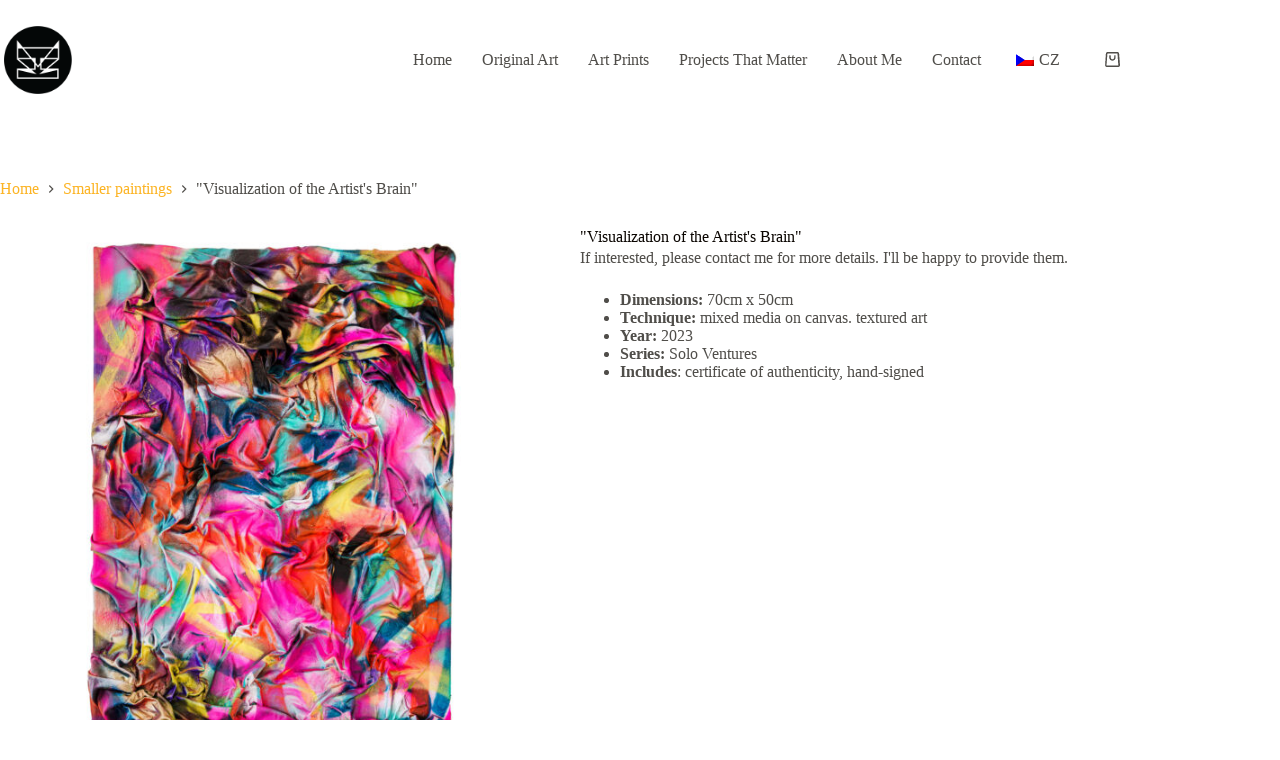

--- FILE ---
content_type: text/html; charset=UTF-8
request_url: https://hybaskova.art/en/product/visualization-of-the-artists-brain/
body_size: 39429
content:
<!doctype html>
<html lang="en-US">
<head>
	
	<meta charset="UTF-8">
	<meta name="viewport" content="width=device-width, initial-scale=1, maximum-scale=5, viewport-fit=cover">
	<link rel="profile" href="https://gmpg.org/xfn/11">

	<style>
#wpadminbar #wp-admin-bar-wccp_free_top_button .ab-icon:before {
	content: "\f160";
	color: #02CA02;
	top: 3px;
}
#wpadminbar #wp-admin-bar-wccp_free_top_button .ab-icon {
	transform: rotate(45deg);
}
</style>
<meta name='robots' content='index, follow, max-image-preview:large, max-snippet:-1, max-video-preview:-1' />
	<style>img:is([sizes="auto" i], [sizes^="auto," i]) { contain-intrinsic-size: 3000px 1500px }</style>
	<script>window._wca = window._wca || [];</script>

	<!-- This site is optimized with the Yoast SEO Premium plugin v21.9 (Yoast SEO v26.6) - https://yoast.com/wordpress/plugins/seo/ -->
	<title>&quot;Vizualizace umělcova mozku&quot; | Abstract Art Hybaskova</title>
	<link rel="canonical" href="https://hybaskova.art/en/product/visualization-of-the-artists-brain/" />
	<meta property="og:locale" content="en_US" />
	<meta property="og:type" content="article" />
	<meta property="og:title" content="&quot;Visualization of the Artist&#039;s Brain&quot;" />
	<meta property="og:description" content="V případě zájmu mě kontaktujte pro více informací. Ráda Vám je poskytnu 🙂   Rozměr: 70cm x 50cm  Technika: mixed media na plátně, textured art  Rok: 2023  Série: Solo Molo  Včetně: certifikát pravosti, podepsaný" />
	<meta property="og:url" content="https://hybaskova.art/en/product/visualization-of-the-artists-brain/" />
	<meta property="og:site_name" content="Abstract Art Hybaskova" />
	<meta property="article:publisher" content="https://www.facebook.com/hybaskovaart/" />
	<meta property="article:modified_time" content="2024-11-04T12:54:06+00:00" />
	<meta property="og:image" content="https://hybaskova.art/wp-content/uploads/2024/03/visualization-of-artist-brain-2023.jpg" />
	<meta property="og:image:width" content="2000" />
	<meta property="og:image:height" content="2000" />
	<meta property="og:image:type" content="image/jpeg" />
	<meta name="twitter:card" content="summary_large_image" />
	<script type="application/ld+json" class="yoast-schema-graph">{
    "@context": "https:\/\/schema.org",
    "@graph": [
        {
            "@type": "WebPage",
            "@id": "https:\/\/hybaskova.art\/en\/product\/visualization-of-the-artists-brain\/",
            "url": "https:\/\/hybaskova.art\/en\/product\/visualization-of-the-artists-brain\/",
            "name": "\"Vizualizace um\u011blcova mozku\" | Abstract Art Hybaskova",
            "isPartOf": {
                "@id": "https:\/\/hybaskova.art\/#website"
            },
            "primaryImageOfPage": {
                "@id": "https:\/\/hybaskova.art\/en\/product\/visualization-of-the-artists-brain\/#primaryimage"
            },
            "image": {
                "@id": "https:\/\/hybaskova.art\/en\/product\/visualization-of-the-artists-brain\/#primaryimage"
            },
            "thumbnailUrl": "https:\/\/hybaskova.art\/wp-content\/uploads\/2024\/03\/visualization-of-artist-brain-2023.jpg",
            "datePublished": "2024-03-04T12:19:37+00:00",
            "dateModified": "2024-11-04T12:54:06+00:00",
            "breadcrumb": {
                "@id": "https:\/\/hybaskova.art\/en\/product\/visualization-of-the-artists-brain\/#breadcrumb"
            },
            "inLanguage": "en-US",
            "potentialAction": [
                {
                    "@type": "ReadAction",
                    "target": [
                        "https:\/\/hybaskova.art\/en\/product\/visualization-of-the-artists-brain\/"
                    ]
                }
            ]
        },
        {
            "@type": "ImageObject",
            "inLanguage": "en-US",
            "@id": "https:\/\/hybaskova.art\/en\/product\/visualization-of-the-artists-brain\/#primaryimage",
            "url": "https:\/\/hybaskova.art\/wp-content\/uploads\/2024\/03\/visualization-of-artist-brain-2023.jpg",
            "contentUrl": "https:\/\/hybaskova.art\/wp-content\/uploads\/2024\/03\/visualization-of-artist-brain-2023.jpg",
            "width": 2000,
            "height": 2000,
            "caption": "visualization of artist brain 2023"
        },
        {
            "@type": "BreadcrumbList",
            "@id": "https:\/\/hybaskova.art\/en\/product\/visualization-of-the-artists-brain\/#breadcrumb",
            "itemListElement": [
                {
                    "@type": "ListItem",
                    "position": 1,
                    "name": "Home",
                    "item": "https:\/\/hybaskova.art\/"
                },
                {
                    "@type": "ListItem",
                    "position": 2,
                    "name": "Shop",
                    "item": "https:\/\/hybaskova.art\/?page_id=1749"
                },
                {
                    "@type": "ListItem",
                    "position": 3,
                    "name": "\"Visualization of the Artist's Brain\""
                }
            ]
        },
        {
            "@type": "WebSite",
            "@id": "https:\/\/hybaskova.art\/#website",
            "url": "https:\/\/hybaskova.art\/",
            "name": "Hybaskova Art",
            "description": "Obrazy na prodej: Origin\u00e1ly a reprodukce na pl\u00e1tn\u011b",
            "publisher": {
                "@id": "https:\/\/hybaskova.art\/#\/schema\/person\/9472fdbc8a0c6c3603f7afba8a30d0b0"
            },
            "potentialAction": [
                {
                    "@type": "SearchAction",
                    "target": {
                        "@type": "EntryPoint",
                        "urlTemplate": "https:\/\/hybaskova.art\/?s={search_term_string}"
                    },
                    "query-input": {
                        "@type": "PropertyValueSpecification",
                        "valueRequired": true,
                        "valueName": "search_term_string"
                    }
                }
            ],
            "inLanguage": "en-US"
        },
        {
            "@type": [
                "Person",
                "Organization"
            ],
            "@id": "https:\/\/hybaskova.art\/#\/schema\/person\/9472fdbc8a0c6c3603f7afba8a30d0b0",
            "name": "www.hybaskova.art",
            "image": {
                "@type": "ImageObject",
                "inLanguage": "en-US",
                "@id": "https:\/\/hybaskova.art\/#\/schema\/person\/image\/",
                "url": "https:\/\/hybaskova.art\/wp-content\/uploads\/2024\/02\/logo-TR.png",
                "contentUrl": "https:\/\/hybaskova.art\/wp-content\/uploads\/2024\/02\/logo-TR.png",
                "width": 1783,
                "height": 1782,
                "caption": "hybaskova.art"
            },
            "logo": {
                "@id": "https:\/\/hybaskova.art\/#\/schema\/person\/image\/"
            },
            "sameAs": [
                "http:\/\/hybaskova.art",
                "https:\/\/www.facebook.com\/hybaskovaart\/",
                "https:\/\/www.instagram.com\/hybaskova_art\/",
                "www.linkedin.com\/in\/katerina-hybaskova",
                "https:\/\/www.youtube.com\/channel\/UCCBpZsNC78gUpfmBYqWurAQ"
            ]
        }
    ]
}</script>
	<!-- / Yoast SEO Premium plugin. -->


<link rel='dns-prefetch' href='//stats.wp.com' />
<link rel='dns-prefetch' href='//www.googletagmanager.com' />
<link rel='dns-prefetch' href='//fonts.googleapis.com' />
<link rel="alternate" type="application/rss+xml" title="Abstract Art Hybaskova &raquo; Feed" href="https://hybaskova.art/en/feed/" />
<link rel="alternate" type="application/rss+xml" title="Abstract Art Hybaskova &raquo; Comments Feed" href="https://hybaskova.art/en/comments/feed/" />

<link rel='stylesheet' id='sbr_styles-css' href='https://hybaskova.art/wp-content/plugins/reviews-feed/assets/css/sbr-styles.min.css?ver=2.1.1' media='all' />
<link rel='stylesheet' id='sbi_styles-css' href='https://hybaskova.art/wp-content/plugins/instagram-feed/css/sbi-styles.min.css?ver=6.10.0' media='all' />
<link rel='stylesheet' id='sby_common_styles-css' href='https://hybaskova.art/wp-content/plugins/feeds-for-youtube/public/build/css/sb-youtube-common.css?ver=2.6.2' media='all' />
<link rel='stylesheet' id='sby_styles-css' href='https://hybaskova.art/wp-content/plugins/feeds-for-youtube/public/build/css/sb-youtube-free.css?ver=2.6.2' media='all' />
<link rel='stylesheet' id='wp-block-library-css' href='https://hybaskova.art/wp-includes/css/dist/block-library/style.min.css?ver=6.7.4' media='all' />
<link rel='stylesheet' id='mediaelement-css' href='https://hybaskova.art/wp-includes/js/mediaelement/mediaelementplayer-legacy.min.css?ver=4.2.17' media='all' />
<link rel='stylesheet' id='wp-mediaelement-css' href='https://hybaskova.art/wp-includes/js/mediaelement/wp-mediaelement.min.css?ver=6.7.4' media='all' />
<style id='jetpack-sharing-buttons-style-inline-css'>
.jetpack-sharing-buttons__services-list{display:flex;flex-direction:row;flex-wrap:wrap;gap:0;list-style-type:none;margin:5px;padding:0}.jetpack-sharing-buttons__services-list.has-small-icon-size{font-size:12px}.jetpack-sharing-buttons__services-list.has-normal-icon-size{font-size:16px}.jetpack-sharing-buttons__services-list.has-large-icon-size{font-size:24px}.jetpack-sharing-buttons__services-list.has-huge-icon-size{font-size:36px}@media print{.jetpack-sharing-buttons__services-list{display:none!important}}.editor-styles-wrapper .wp-block-jetpack-sharing-buttons{gap:0;padding-inline-start:0}ul.jetpack-sharing-buttons__services-list.has-background{padding:1.25em 2.375em}
</style>
<link rel='stylesheet' id='cr-frontend-css-css' href='https://hybaskova.art/wp-content/plugins/customer-reviews-woocommerce/css/frontend.css?ver=5.93.1' media='all' />
<link rel='stylesheet' id='cr-badges-css-css' href='https://hybaskova.art/wp-content/plugins/customer-reviews-woocommerce/css/badges.css?ver=5.93.1' media='all' />
<style id='global-styles-inline-css'>
:root{--wp--preset--aspect-ratio--square: 1;--wp--preset--aspect-ratio--4-3: 4/3;--wp--preset--aspect-ratio--3-4: 3/4;--wp--preset--aspect-ratio--3-2: 3/2;--wp--preset--aspect-ratio--2-3: 2/3;--wp--preset--aspect-ratio--16-9: 16/9;--wp--preset--aspect-ratio--9-16: 9/16;--wp--preset--color--black: #000000;--wp--preset--color--cyan-bluish-gray: #abb8c3;--wp--preset--color--white: #ffffff;--wp--preset--color--pale-pink: #f78da7;--wp--preset--color--vivid-red: #cf2e2e;--wp--preset--color--luminous-vivid-orange: #ff6900;--wp--preset--color--luminous-vivid-amber: #fcb900;--wp--preset--color--light-green-cyan: #7bdcb5;--wp--preset--color--vivid-green-cyan: #00d084;--wp--preset--color--pale-cyan-blue: #8ed1fc;--wp--preset--color--vivid-cyan-blue: #0693e3;--wp--preset--color--vivid-purple: #9b51e0;--wp--preset--color--palette-color-1: var(--theme-palette-color-1, #ffcd05);--wp--preset--color--palette-color-2: var(--theme-palette-color-2, #fcb424);--wp--preset--color--palette-color-3: var(--theme-palette-color-3, #504e4a);--wp--preset--color--palette-color-4: var(--theme-palette-color-4, #0a0500);--wp--preset--color--palette-color-5: var(--theme-palette-color-5, #edeff2);--wp--preset--color--palette-color-6: var(--theme-palette-color-6, #f9fafb);--wp--preset--color--palette-color-7: var(--theme-palette-color-7, #FDFDFD);--wp--preset--color--palette-color-8: var(--theme-palette-color-8, #ffffff);--wp--preset--gradient--vivid-cyan-blue-to-vivid-purple: linear-gradient(135deg,rgba(6,147,227,1) 0%,rgb(155,81,224) 100%);--wp--preset--gradient--light-green-cyan-to-vivid-green-cyan: linear-gradient(135deg,rgb(122,220,180) 0%,rgb(0,208,130) 100%);--wp--preset--gradient--luminous-vivid-amber-to-luminous-vivid-orange: linear-gradient(135deg,rgba(252,185,0,1) 0%,rgba(255,105,0,1) 100%);--wp--preset--gradient--luminous-vivid-orange-to-vivid-red: linear-gradient(135deg,rgba(255,105,0,1) 0%,rgb(207,46,46) 100%);--wp--preset--gradient--very-light-gray-to-cyan-bluish-gray: linear-gradient(135deg,rgb(238,238,238) 0%,rgb(169,184,195) 100%);--wp--preset--gradient--cool-to-warm-spectrum: linear-gradient(135deg,rgb(74,234,220) 0%,rgb(151,120,209) 20%,rgb(207,42,186) 40%,rgb(238,44,130) 60%,rgb(251,105,98) 80%,rgb(254,248,76) 100%);--wp--preset--gradient--blush-light-purple: linear-gradient(135deg,rgb(255,206,236) 0%,rgb(152,150,240) 100%);--wp--preset--gradient--blush-bordeaux: linear-gradient(135deg,rgb(254,205,165) 0%,rgb(254,45,45) 50%,rgb(107,0,62) 100%);--wp--preset--gradient--luminous-dusk: linear-gradient(135deg,rgb(255,203,112) 0%,rgb(199,81,192) 50%,rgb(65,88,208) 100%);--wp--preset--gradient--pale-ocean: linear-gradient(135deg,rgb(255,245,203) 0%,rgb(182,227,212) 50%,rgb(51,167,181) 100%);--wp--preset--gradient--electric-grass: linear-gradient(135deg,rgb(202,248,128) 0%,rgb(113,206,126) 100%);--wp--preset--gradient--midnight: linear-gradient(135deg,rgb(2,3,129) 0%,rgb(40,116,252) 100%);--wp--preset--gradient--juicy-peach: linear-gradient(to right, #ffecd2 0%, #fcb69f 100%);--wp--preset--gradient--young-passion: linear-gradient(to right, #ff8177 0%, #ff867a 0%, #ff8c7f 21%, #f99185 52%, #cf556c 78%, #b12a5b 100%);--wp--preset--gradient--true-sunset: linear-gradient(to right, #fa709a 0%, #fee140 100%);--wp--preset--gradient--morpheus-den: linear-gradient(to top, #30cfd0 0%, #330867 100%);--wp--preset--gradient--plum-plate: linear-gradient(135deg, #667eea 0%, #764ba2 100%);--wp--preset--gradient--aqua-splash: linear-gradient(15deg, #13547a 0%, #80d0c7 100%);--wp--preset--gradient--love-kiss: linear-gradient(to top, #ff0844 0%, #ffb199 100%);--wp--preset--gradient--new-retrowave: linear-gradient(to top, #3b41c5 0%, #a981bb 49%, #ffc8a9 100%);--wp--preset--gradient--plum-bath: linear-gradient(to top, #cc208e 0%, #6713d2 100%);--wp--preset--gradient--high-flight: linear-gradient(to right, #0acffe 0%, #495aff 100%);--wp--preset--gradient--teen-party: linear-gradient(-225deg, #FF057C 0%, #8D0B93 50%, #321575 100%);--wp--preset--gradient--fabled-sunset: linear-gradient(-225deg, #231557 0%, #44107A 29%, #FF1361 67%, #FFF800 100%);--wp--preset--gradient--arielle-smile: radial-gradient(circle 248px at center, #16d9e3 0%, #30c7ec 47%, #46aef7 100%);--wp--preset--gradient--itmeo-branding: linear-gradient(180deg, #2af598 0%, #009efd 100%);--wp--preset--gradient--deep-blue: linear-gradient(to right, #6a11cb 0%, #2575fc 100%);--wp--preset--gradient--strong-bliss: linear-gradient(to right, #f78ca0 0%, #f9748f 19%, #fd868c 60%, #fe9a8b 100%);--wp--preset--gradient--sweet-period: linear-gradient(to top, #3f51b1 0%, #5a55ae 13%, #7b5fac 25%, #8f6aae 38%, #a86aa4 50%, #cc6b8e 62%, #f18271 75%, #f3a469 87%, #f7c978 100%);--wp--preset--gradient--purple-division: linear-gradient(to top, #7028e4 0%, #e5b2ca 100%);--wp--preset--gradient--cold-evening: linear-gradient(to top, #0c3483 0%, #a2b6df 100%, #6b8cce 100%, #a2b6df 100%);--wp--preset--gradient--mountain-rock: linear-gradient(to right, #868f96 0%, #596164 100%);--wp--preset--gradient--desert-hump: linear-gradient(to top, #c79081 0%, #dfa579 100%);--wp--preset--gradient--ethernal-constance: linear-gradient(to top, #09203f 0%, #537895 100%);--wp--preset--gradient--happy-memories: linear-gradient(-60deg, #ff5858 0%, #f09819 100%);--wp--preset--gradient--grown-early: linear-gradient(to top, #0ba360 0%, #3cba92 100%);--wp--preset--gradient--morning-salad: linear-gradient(-225deg, #B7F8DB 0%, #50A7C2 100%);--wp--preset--gradient--night-call: linear-gradient(-225deg, #AC32E4 0%, #7918F2 48%, #4801FF 100%);--wp--preset--gradient--mind-crawl: linear-gradient(-225deg, #473B7B 0%, #3584A7 51%, #30D2BE 100%);--wp--preset--gradient--angel-care: linear-gradient(-225deg, #FFE29F 0%, #FFA99F 48%, #FF719A 100%);--wp--preset--gradient--juicy-cake: linear-gradient(to top, #e14fad 0%, #f9d423 100%);--wp--preset--gradient--rich-metal: linear-gradient(to right, #d7d2cc 0%, #304352 100%);--wp--preset--gradient--mole-hall: linear-gradient(-20deg, #616161 0%, #9bc5c3 100%);--wp--preset--gradient--cloudy-knoxville: linear-gradient(120deg, #fdfbfb 0%, #ebedee 100%);--wp--preset--gradient--soft-grass: linear-gradient(to top, #c1dfc4 0%, #deecdd 100%);--wp--preset--gradient--saint-petersburg: linear-gradient(135deg, #f5f7fa 0%, #c3cfe2 100%);--wp--preset--gradient--everlasting-sky: linear-gradient(135deg, #fdfcfb 0%, #e2d1c3 100%);--wp--preset--gradient--kind-steel: linear-gradient(-20deg, #e9defa 0%, #fbfcdb 100%);--wp--preset--gradient--over-sun: linear-gradient(60deg, #abecd6 0%, #fbed96 100%);--wp--preset--gradient--premium-white: linear-gradient(to top, #d5d4d0 0%, #d5d4d0 1%, #eeeeec 31%, #efeeec 75%, #e9e9e7 100%);--wp--preset--gradient--clean-mirror: linear-gradient(45deg, #93a5cf 0%, #e4efe9 100%);--wp--preset--gradient--wild-apple: linear-gradient(to top, #d299c2 0%, #fef9d7 100%);--wp--preset--gradient--snow-again: linear-gradient(to top, #e6e9f0 0%, #eef1f5 100%);--wp--preset--gradient--confident-cloud: linear-gradient(to top, #dad4ec 0%, #dad4ec 1%, #f3e7e9 100%);--wp--preset--gradient--glass-water: linear-gradient(to top, #dfe9f3 0%, white 100%);--wp--preset--gradient--perfect-white: linear-gradient(-225deg, #E3FDF5 0%, #FFE6FA 100%);--wp--preset--font-size--small: 13px;--wp--preset--font-size--medium: 20px;--wp--preset--font-size--large: clamp(22px, 1.375rem + ((1vw - 3.2px) * 0.625), 30px);--wp--preset--font-size--x-large: clamp(30px, 1.875rem + ((1vw - 3.2px) * 1.563), 50px);--wp--preset--font-size--xx-large: clamp(45px, 2.813rem + ((1vw - 3.2px) * 2.734), 80px);--wp--preset--spacing--20: 0.44rem;--wp--preset--spacing--30: 0.67rem;--wp--preset--spacing--40: 1rem;--wp--preset--spacing--50: 1.5rem;--wp--preset--spacing--60: 2.25rem;--wp--preset--spacing--70: 3.38rem;--wp--preset--spacing--80: 5.06rem;--wp--preset--shadow--natural: 6px 6px 9px rgba(0, 0, 0, 0.2);--wp--preset--shadow--deep: 12px 12px 50px rgba(0, 0, 0, 0.4);--wp--preset--shadow--sharp: 6px 6px 0px rgba(0, 0, 0, 0.2);--wp--preset--shadow--outlined: 6px 6px 0px -3px rgba(255, 255, 255, 1), 6px 6px rgba(0, 0, 0, 1);--wp--preset--shadow--crisp: 6px 6px 0px rgba(0, 0, 0, 1);}:root { --wp--style--global--content-size: var(--theme-block-max-width);--wp--style--global--wide-size: var(--theme-block-wide-max-width); }:where(body) { margin: 0; }.wp-site-blocks > .alignleft { float: left; margin-right: 2em; }.wp-site-blocks > .alignright { float: right; margin-left: 2em; }.wp-site-blocks > .aligncenter { justify-content: center; margin-left: auto; margin-right: auto; }:where(.wp-site-blocks) > * { margin-block-start: var(--theme-content-spacing); margin-block-end: 0; }:where(.wp-site-blocks) > :first-child { margin-block-start: 0; }:where(.wp-site-blocks) > :last-child { margin-block-end: 0; }:root { --wp--style--block-gap: var(--theme-content-spacing); }:root :where(.is-layout-flow) > :first-child{margin-block-start: 0;}:root :where(.is-layout-flow) > :last-child{margin-block-end: 0;}:root :where(.is-layout-flow) > *{margin-block-start: var(--theme-content-spacing);margin-block-end: 0;}:root :where(.is-layout-constrained) > :first-child{margin-block-start: 0;}:root :where(.is-layout-constrained) > :last-child{margin-block-end: 0;}:root :where(.is-layout-constrained) > *{margin-block-start: var(--theme-content-spacing);margin-block-end: 0;}:root :where(.is-layout-flex){gap: var(--theme-content-spacing);}:root :where(.is-layout-grid){gap: var(--theme-content-spacing);}.is-layout-flow > .alignleft{float: left;margin-inline-start: 0;margin-inline-end: 2em;}.is-layout-flow > .alignright{float: right;margin-inline-start: 2em;margin-inline-end: 0;}.is-layout-flow > .aligncenter{margin-left: auto !important;margin-right: auto !important;}.is-layout-constrained > .alignleft{float: left;margin-inline-start: 0;margin-inline-end: 2em;}.is-layout-constrained > .alignright{float: right;margin-inline-start: 2em;margin-inline-end: 0;}.is-layout-constrained > .aligncenter{margin-left: auto !important;margin-right: auto !important;}.is-layout-constrained > :where(:not(.alignleft):not(.alignright):not(.alignfull)){max-width: var(--wp--style--global--content-size);margin-left: auto !important;margin-right: auto !important;}.is-layout-constrained > .alignwide{max-width: var(--wp--style--global--wide-size);}body .is-layout-flex{display: flex;}.is-layout-flex{flex-wrap: wrap;align-items: center;}.is-layout-flex > :is(*, div){margin: 0;}body .is-layout-grid{display: grid;}.is-layout-grid > :is(*, div){margin: 0;}body{padding-top: 0px;padding-right: 0px;padding-bottom: 0px;padding-left: 0px;}.has-black-color{color: var(--wp--preset--color--black) !important;}.has-cyan-bluish-gray-color{color: var(--wp--preset--color--cyan-bluish-gray) !important;}.has-white-color{color: var(--wp--preset--color--white) !important;}.has-pale-pink-color{color: var(--wp--preset--color--pale-pink) !important;}.has-vivid-red-color{color: var(--wp--preset--color--vivid-red) !important;}.has-luminous-vivid-orange-color{color: var(--wp--preset--color--luminous-vivid-orange) !important;}.has-luminous-vivid-amber-color{color: var(--wp--preset--color--luminous-vivid-amber) !important;}.has-light-green-cyan-color{color: var(--wp--preset--color--light-green-cyan) !important;}.has-vivid-green-cyan-color{color: var(--wp--preset--color--vivid-green-cyan) !important;}.has-pale-cyan-blue-color{color: var(--wp--preset--color--pale-cyan-blue) !important;}.has-vivid-cyan-blue-color{color: var(--wp--preset--color--vivid-cyan-blue) !important;}.has-vivid-purple-color{color: var(--wp--preset--color--vivid-purple) !important;}.has-palette-color-1-color{color: var(--wp--preset--color--palette-color-1) !important;}.has-palette-color-2-color{color: var(--wp--preset--color--palette-color-2) !important;}.has-palette-color-3-color{color: var(--wp--preset--color--palette-color-3) !important;}.has-palette-color-4-color{color: var(--wp--preset--color--palette-color-4) !important;}.has-palette-color-5-color{color: var(--wp--preset--color--palette-color-5) !important;}.has-palette-color-6-color{color: var(--wp--preset--color--palette-color-6) !important;}.has-palette-color-7-color{color: var(--wp--preset--color--palette-color-7) !important;}.has-palette-color-8-color{color: var(--wp--preset--color--palette-color-8) !important;}.has-black-background-color{background-color: var(--wp--preset--color--black) !important;}.has-cyan-bluish-gray-background-color{background-color: var(--wp--preset--color--cyan-bluish-gray) !important;}.has-white-background-color{background-color: var(--wp--preset--color--white) !important;}.has-pale-pink-background-color{background-color: var(--wp--preset--color--pale-pink) !important;}.has-vivid-red-background-color{background-color: var(--wp--preset--color--vivid-red) !important;}.has-luminous-vivid-orange-background-color{background-color: var(--wp--preset--color--luminous-vivid-orange) !important;}.has-luminous-vivid-amber-background-color{background-color: var(--wp--preset--color--luminous-vivid-amber) !important;}.has-light-green-cyan-background-color{background-color: var(--wp--preset--color--light-green-cyan) !important;}.has-vivid-green-cyan-background-color{background-color: var(--wp--preset--color--vivid-green-cyan) !important;}.has-pale-cyan-blue-background-color{background-color: var(--wp--preset--color--pale-cyan-blue) !important;}.has-vivid-cyan-blue-background-color{background-color: var(--wp--preset--color--vivid-cyan-blue) !important;}.has-vivid-purple-background-color{background-color: var(--wp--preset--color--vivid-purple) !important;}.has-palette-color-1-background-color{background-color: var(--wp--preset--color--palette-color-1) !important;}.has-palette-color-2-background-color{background-color: var(--wp--preset--color--palette-color-2) !important;}.has-palette-color-3-background-color{background-color: var(--wp--preset--color--palette-color-3) !important;}.has-palette-color-4-background-color{background-color: var(--wp--preset--color--palette-color-4) !important;}.has-palette-color-5-background-color{background-color: var(--wp--preset--color--palette-color-5) !important;}.has-palette-color-6-background-color{background-color: var(--wp--preset--color--palette-color-6) !important;}.has-palette-color-7-background-color{background-color: var(--wp--preset--color--palette-color-7) !important;}.has-palette-color-8-background-color{background-color: var(--wp--preset--color--palette-color-8) !important;}.has-black-border-color{border-color: var(--wp--preset--color--black) !important;}.has-cyan-bluish-gray-border-color{border-color: var(--wp--preset--color--cyan-bluish-gray) !important;}.has-white-border-color{border-color: var(--wp--preset--color--white) !important;}.has-pale-pink-border-color{border-color: var(--wp--preset--color--pale-pink) !important;}.has-vivid-red-border-color{border-color: var(--wp--preset--color--vivid-red) !important;}.has-luminous-vivid-orange-border-color{border-color: var(--wp--preset--color--luminous-vivid-orange) !important;}.has-luminous-vivid-amber-border-color{border-color: var(--wp--preset--color--luminous-vivid-amber) !important;}.has-light-green-cyan-border-color{border-color: var(--wp--preset--color--light-green-cyan) !important;}.has-vivid-green-cyan-border-color{border-color: var(--wp--preset--color--vivid-green-cyan) !important;}.has-pale-cyan-blue-border-color{border-color: var(--wp--preset--color--pale-cyan-blue) !important;}.has-vivid-cyan-blue-border-color{border-color: var(--wp--preset--color--vivid-cyan-blue) !important;}.has-vivid-purple-border-color{border-color: var(--wp--preset--color--vivid-purple) !important;}.has-palette-color-1-border-color{border-color: var(--wp--preset--color--palette-color-1) !important;}.has-palette-color-2-border-color{border-color: var(--wp--preset--color--palette-color-2) !important;}.has-palette-color-3-border-color{border-color: var(--wp--preset--color--palette-color-3) !important;}.has-palette-color-4-border-color{border-color: var(--wp--preset--color--palette-color-4) !important;}.has-palette-color-5-border-color{border-color: var(--wp--preset--color--palette-color-5) !important;}.has-palette-color-6-border-color{border-color: var(--wp--preset--color--palette-color-6) !important;}.has-palette-color-7-border-color{border-color: var(--wp--preset--color--palette-color-7) !important;}.has-palette-color-8-border-color{border-color: var(--wp--preset--color--palette-color-8) !important;}.has-vivid-cyan-blue-to-vivid-purple-gradient-background{background: var(--wp--preset--gradient--vivid-cyan-blue-to-vivid-purple) !important;}.has-light-green-cyan-to-vivid-green-cyan-gradient-background{background: var(--wp--preset--gradient--light-green-cyan-to-vivid-green-cyan) !important;}.has-luminous-vivid-amber-to-luminous-vivid-orange-gradient-background{background: var(--wp--preset--gradient--luminous-vivid-amber-to-luminous-vivid-orange) !important;}.has-luminous-vivid-orange-to-vivid-red-gradient-background{background: var(--wp--preset--gradient--luminous-vivid-orange-to-vivid-red) !important;}.has-very-light-gray-to-cyan-bluish-gray-gradient-background{background: var(--wp--preset--gradient--very-light-gray-to-cyan-bluish-gray) !important;}.has-cool-to-warm-spectrum-gradient-background{background: var(--wp--preset--gradient--cool-to-warm-spectrum) !important;}.has-blush-light-purple-gradient-background{background: var(--wp--preset--gradient--blush-light-purple) !important;}.has-blush-bordeaux-gradient-background{background: var(--wp--preset--gradient--blush-bordeaux) !important;}.has-luminous-dusk-gradient-background{background: var(--wp--preset--gradient--luminous-dusk) !important;}.has-pale-ocean-gradient-background{background: var(--wp--preset--gradient--pale-ocean) !important;}.has-electric-grass-gradient-background{background: var(--wp--preset--gradient--electric-grass) !important;}.has-midnight-gradient-background{background: var(--wp--preset--gradient--midnight) !important;}.has-juicy-peach-gradient-background{background: var(--wp--preset--gradient--juicy-peach) !important;}.has-young-passion-gradient-background{background: var(--wp--preset--gradient--young-passion) !important;}.has-true-sunset-gradient-background{background: var(--wp--preset--gradient--true-sunset) !important;}.has-morpheus-den-gradient-background{background: var(--wp--preset--gradient--morpheus-den) !important;}.has-plum-plate-gradient-background{background: var(--wp--preset--gradient--plum-plate) !important;}.has-aqua-splash-gradient-background{background: var(--wp--preset--gradient--aqua-splash) !important;}.has-love-kiss-gradient-background{background: var(--wp--preset--gradient--love-kiss) !important;}.has-new-retrowave-gradient-background{background: var(--wp--preset--gradient--new-retrowave) !important;}.has-plum-bath-gradient-background{background: var(--wp--preset--gradient--plum-bath) !important;}.has-high-flight-gradient-background{background: var(--wp--preset--gradient--high-flight) !important;}.has-teen-party-gradient-background{background: var(--wp--preset--gradient--teen-party) !important;}.has-fabled-sunset-gradient-background{background: var(--wp--preset--gradient--fabled-sunset) !important;}.has-arielle-smile-gradient-background{background: var(--wp--preset--gradient--arielle-smile) !important;}.has-itmeo-branding-gradient-background{background: var(--wp--preset--gradient--itmeo-branding) !important;}.has-deep-blue-gradient-background{background: var(--wp--preset--gradient--deep-blue) !important;}.has-strong-bliss-gradient-background{background: var(--wp--preset--gradient--strong-bliss) !important;}.has-sweet-period-gradient-background{background: var(--wp--preset--gradient--sweet-period) !important;}.has-purple-division-gradient-background{background: var(--wp--preset--gradient--purple-division) !important;}.has-cold-evening-gradient-background{background: var(--wp--preset--gradient--cold-evening) !important;}.has-mountain-rock-gradient-background{background: var(--wp--preset--gradient--mountain-rock) !important;}.has-desert-hump-gradient-background{background: var(--wp--preset--gradient--desert-hump) !important;}.has-ethernal-constance-gradient-background{background: var(--wp--preset--gradient--ethernal-constance) !important;}.has-happy-memories-gradient-background{background: var(--wp--preset--gradient--happy-memories) !important;}.has-grown-early-gradient-background{background: var(--wp--preset--gradient--grown-early) !important;}.has-morning-salad-gradient-background{background: var(--wp--preset--gradient--morning-salad) !important;}.has-night-call-gradient-background{background: var(--wp--preset--gradient--night-call) !important;}.has-mind-crawl-gradient-background{background: var(--wp--preset--gradient--mind-crawl) !important;}.has-angel-care-gradient-background{background: var(--wp--preset--gradient--angel-care) !important;}.has-juicy-cake-gradient-background{background: var(--wp--preset--gradient--juicy-cake) !important;}.has-rich-metal-gradient-background{background: var(--wp--preset--gradient--rich-metal) !important;}.has-mole-hall-gradient-background{background: var(--wp--preset--gradient--mole-hall) !important;}.has-cloudy-knoxville-gradient-background{background: var(--wp--preset--gradient--cloudy-knoxville) !important;}.has-soft-grass-gradient-background{background: var(--wp--preset--gradient--soft-grass) !important;}.has-saint-petersburg-gradient-background{background: var(--wp--preset--gradient--saint-petersburg) !important;}.has-everlasting-sky-gradient-background{background: var(--wp--preset--gradient--everlasting-sky) !important;}.has-kind-steel-gradient-background{background: var(--wp--preset--gradient--kind-steel) !important;}.has-over-sun-gradient-background{background: var(--wp--preset--gradient--over-sun) !important;}.has-premium-white-gradient-background{background: var(--wp--preset--gradient--premium-white) !important;}.has-clean-mirror-gradient-background{background: var(--wp--preset--gradient--clean-mirror) !important;}.has-wild-apple-gradient-background{background: var(--wp--preset--gradient--wild-apple) !important;}.has-snow-again-gradient-background{background: var(--wp--preset--gradient--snow-again) !important;}.has-confident-cloud-gradient-background{background: var(--wp--preset--gradient--confident-cloud) !important;}.has-glass-water-gradient-background{background: var(--wp--preset--gradient--glass-water) !important;}.has-perfect-white-gradient-background{background: var(--wp--preset--gradient--perfect-white) !important;}.has-small-font-size{font-size: var(--wp--preset--font-size--small) !important;}.has-medium-font-size{font-size: var(--wp--preset--font-size--medium) !important;}.has-large-font-size{font-size: var(--wp--preset--font-size--large) !important;}.has-x-large-font-size{font-size: var(--wp--preset--font-size--x-large) !important;}.has-xx-large-font-size{font-size: var(--wp--preset--font-size--xx-large) !important;}
:root :where(.wp-block-pullquote){font-size: clamp(0.984em, 0.984rem + ((1vw - 0.2em) * 0.645), 1.5em);line-height: 1.6;}
</style>
<link rel='stylesheet' id='photoswipe-css' href='https://hybaskova.art/wp-content/plugins/woocommerce/assets/css/photoswipe/photoswipe.min.css?ver=10.3.7' media='all' />
<link rel='stylesheet' id='photoswipe-default-skin-css' href='https://hybaskova.art/wp-content/plugins/woocommerce/assets/css/photoswipe/default-skin/default-skin.min.css?ver=10.3.7' media='all' />
<style id='woocommerce-inline-inline-css'>
.woocommerce form .form-row .required { visibility: visible; }
</style>
<link rel='stylesheet' id='trp-language-switcher-style-css' href='https://hybaskova.art/wp-content/plugins/translatepress-multilingual/assets/css/trp-language-switcher.css?ver=3.0.6' media='all' />
<link rel='stylesheet' id='brands-styles-css' href='https://hybaskova.art/wp-content/plugins/woocommerce/assets/css/brands.css?ver=10.3.7' media='all' />
<link rel='stylesheet' id='ct-main-styles-css' href='https://hybaskova.art/wp-content/themes/blocksy/static/bundle/main.min.css?ver=2.1.20' media='all' />
<link rel='stylesheet' id='ct-woocommerce-styles-css' href='https://hybaskova.art/wp-content/themes/blocksy/static/bundle/woocommerce.min.css?ver=2.1.20' media='all' />
<link rel='stylesheet' id='blocksy-fonts-font-source-google-css' href='https://fonts.googleapis.com/css2?family=Open%20Sans:wght@400;500;600;700&#038;family=Oswald:wght@700&#038;display=swap' media='all' />
<link rel='stylesheet' id='ct-page-title-styles-css' href='https://hybaskova.art/wp-content/themes/blocksy/static/bundle/page-title.min.css?ver=2.1.20' media='all' />
<link rel='stylesheet' id='ct-elementor-styles-css' href='https://hybaskova.art/wp-content/themes/blocksy/static/bundle/elementor-frontend.min.css?ver=2.1.20' media='all' />
<link rel='stylesheet' id='ct-elementor-woocommerce-styles-css' href='https://hybaskova.art/wp-content/themes/blocksy/static/bundle/elementor-woocommerce-frontend.min.css?ver=2.1.20' media='all' />
<link rel='stylesheet' id='ct-flexy-styles-css' href='https://hybaskova.art/wp-content/themes/blocksy/static/bundle/flexy.min.css?ver=2.1.20' media='all' />
<link rel='stylesheet' id='site-reviews-css' href='https://hybaskova.art/wp-content/plugins/site-reviews/assets/styles/default.css?ver=7.2.13' media='all' />
<style id='site-reviews-inline-css'>
:root{--glsr-star-empty:url(https://hybaskova.art/wp-content/plugins/site-reviews/assets/images/stars/default/star-empty.svg);--glsr-star-error:url(https://hybaskova.art/wp-content/plugins/site-reviews/assets/images/stars/default/star-error.svg);--glsr-star-full:url(https://hybaskova.art/wp-content/plugins/site-reviews/assets/images/stars/default/star-full.svg);--glsr-star-half:url(https://hybaskova.art/wp-content/plugins/site-reviews/assets/images/stars/default/star-half.svg)}

</style>
<script src="https://hybaskova.art/wp-includes/js/jquery/jquery.min.js?ver=3.7.1" id="jquery-core-js"></script>
<script src="https://hybaskova.art/wp-includes/js/jquery/jquery-migrate.min.js?ver=3.4.1" id="jquery-migrate-js"></script>
<script src="https://hybaskova.art/wp-content/plugins/woocommerce/assets/js/jquery-blockui/jquery.blockUI.min.js?ver=2.7.0-wc.10.3.7" id="wc-jquery-blockui-js" defer data-wp-strategy="defer"></script>
<script id="wc-add-to-cart-js-extra">
var wc_add_to_cart_params = {"ajax_url":"\/wp-admin\/admin-ajax.php","wc_ajax_url":"https:\/\/hybaskova.art\/en\/?wc-ajax=%%endpoint%%","i18n_view_cart":"View cart","cart_url":"https:\/\/hybaskova.art\/en\/cart\/","is_cart":"","cart_redirect_after_add":"no"};
</script>
<script src="https://hybaskova.art/wp-content/plugins/woocommerce/assets/js/frontend/add-to-cart.min.js?ver=10.3.7" id="wc-add-to-cart-js" defer data-wp-strategy="defer"></script>
<script src="https://hybaskova.art/wp-content/plugins/woocommerce/assets/js/photoswipe/photoswipe.min.js?ver=4.1.1-wc.10.3.7" id="wc-photoswipe-js" defer data-wp-strategy="defer"></script>
<script src="https://hybaskova.art/wp-content/plugins/woocommerce/assets/js/photoswipe/photoswipe-ui-default.min.js?ver=4.1.1-wc.10.3.7" id="wc-photoswipe-ui-default-js" defer data-wp-strategy="defer"></script>
<script id="wc-single-product-js-extra">
var wc_single_product_params = {"i18n_required_rating_text":"Please select a rating","i18n_rating_options":["1 of 5 stars","2 of 5 stars","3 of 5 stars","4 of 5 stars","5 of 5 stars"],"i18n_product_gallery_trigger_text":"View full-screen image gallery","review_rating_required":"yes","flexslider":{"rtl":false,"animation":"slide","smoothHeight":true,"directionNav":false,"controlNav":"thumbnails","slideshow":false,"animationSpeed":500,"animationLoop":false,"allowOneSlide":false},"zoom_enabled":"","zoom_options":[],"photoswipe_enabled":"1","photoswipe_options":{"shareEl":false,"closeOnScroll":false,"history":false,"hideAnimationDuration":0,"showAnimationDuration":0},"flexslider_enabled":""};
</script>
<script src="https://hybaskova.art/wp-content/plugins/woocommerce/assets/js/frontend/single-product.min.js?ver=10.3.7" id="wc-single-product-js" defer data-wp-strategy="defer"></script>
<script src="https://hybaskova.art/wp-content/plugins/woocommerce/assets/js/js-cookie/js.cookie.min.js?ver=2.1.4-wc.10.3.7" id="wc-js-cookie-js" defer data-wp-strategy="defer"></script>
<script id="woocommerce-js-extra">
var woocommerce_params = {"ajax_url":"\/wp-admin\/admin-ajax.php","wc_ajax_url":"https:\/\/hybaskova.art\/en\/?wc-ajax=%%endpoint%%","i18n_password_show":"Show password","i18n_password_hide":"Hide password"};
</script>
<script src="https://hybaskova.art/wp-content/plugins/woocommerce/assets/js/frontend/woocommerce.min.js?ver=10.3.7" id="woocommerce-js" defer data-wp-strategy="defer"></script>
<script src="https://hybaskova.art/wp-content/plugins/translatepress-multilingual/assets/js/trp-frontend-compatibility.js?ver=3.0.6" id="trp-frontend-compatibility-js"></script>
<script id="WCPAY_ASSETS-js-extra">
var wcpayAssets = {"url":"https:\/\/hybaskova.art\/wp-content\/plugins\/woocommerce-payments\/dist\/"};
</script>
<script id="wc-cart-fragments-js-extra">
var wc_cart_fragments_params = {"ajax_url":"\/wp-admin\/admin-ajax.php","wc_ajax_url":"https:\/\/hybaskova.art\/en\/?wc-ajax=%%endpoint%%","cart_hash_key":"wc_cart_hash_62598d713ca3cafe8c245a017dc4360c","fragment_name":"wc_fragments_62598d713ca3cafe8c245a017dc4360c","request_timeout":"5000"};
</script>
<script src="https://hybaskova.art/wp-content/plugins/woocommerce/assets/js/frontend/cart-fragments.min.js?ver=10.3.7" id="wc-cart-fragments-js" defer data-wp-strategy="defer"></script>
<script src="https://stats.wp.com/s-202604.js" id="woocommerce-analytics-js" defer data-wp-strategy="defer"></script>

<!-- Google tag (gtag.js) snippet added by Site Kit -->
<!-- Google Analytics snippet added by Site Kit -->
<script src="https://www.googletagmanager.com/gtag/js?id=GT-P8VCDG9" id="google_gtagjs-js" async></script>
<script id="google_gtagjs-js-after">
window.dataLayer = window.dataLayer || [];function gtag(){dataLayer.push(arguments);}
gtag("set","linker",{"domains":["hybaskova.art"]});
gtag("js", new Date());
gtag("set", "developer_id.dZTNiMT", true);
gtag("config", "GT-P8VCDG9");
</script>
<link rel="https://api.w.org/" href="https://hybaskova.art/en/wp-json/" /><link rel="alternate" title="JSON" type="application/json" href="https://hybaskova.art/en/wp-json/wp/v2/product/927" /><link rel="EditURI" type="application/rsd+xml" title="RSD" href="https://hybaskova.art/xmlrpc.php?rsd" />
<meta name="generator" content="WordPress 6.7.4" />
<meta name="generator" content="WooCommerce 10.3.7" />
<link rel='shortlink' href='https://hybaskova.art/en/?p=927' />
<link rel="alternate" title="oEmbed (JSON)" type="application/json+oembed" href="https://hybaskova.art/en/wp-json/oembed/1.0/embed?url=https%3A%2F%2Fhybaskova.art%2Fen%2Fproduct%2Fvisualization-of-the-artists-brain%2F" />
<link rel="alternate" title="oEmbed (XML)" type="text/xml+oembed" href="https://hybaskova.art/en/wp-json/oembed/1.0/embed?url=https%3A%2F%2Fhybaskova.art%2Fen%2Fproduct%2Fvisualization-of-the-artists-brain%2F&#038;format=xml" />
<meta name="generator" content="Site Kit by Google 1.168.0" /><script id="wpcp_disable_selection" type="text/javascript">
var image_save_msg='You are not allowed to save images!';
	var no_menu_msg='Context Menu disabled!';
	var smessage = "Content is protected !!";

function disableEnterKey(e)
{
	var elemtype = e.target.tagName;
	
	elemtype = elemtype.toUpperCase();
	
	if (elemtype == "TEXT" || elemtype == "TEXTAREA" || elemtype == "INPUT" || elemtype == "PASSWORD" || elemtype == "SELECT" || elemtype == "OPTION" || elemtype == "EMBED")
	{
		elemtype = 'TEXT';
	}
	
	if (e.ctrlKey){
     var key;
     if(window.event)
          key = window.event.keyCode;     //IE
     else
          key = e.which;     //firefox (97)
    //if (key != 17) alert(key);
     if (elemtype!= 'TEXT' && (key == 97 || key == 65 || key == 67 || key == 99 || key == 88 || key == 120 || key == 26 || key == 85  || key == 86 || key == 83 || key == 43 || key == 73))
     {
		if(wccp_free_iscontenteditable(e)) return true;
		show_wpcp_message('You are not allowed to copy content or view source');
		return false;
     }else
     	return true;
     }
}


/*For contenteditable tags*/
function wccp_free_iscontenteditable(e)
{
	var e = e || window.event; // also there is no e.target property in IE. instead IE uses window.event.srcElement
  	
	var target = e.target || e.srcElement;

	var elemtype = e.target.nodeName;
	
	elemtype = elemtype.toUpperCase();
	
	var iscontenteditable = "false";
		
	if(typeof target.getAttribute!="undefined" ) iscontenteditable = target.getAttribute("contenteditable"); // Return true or false as string
	
	var iscontenteditable2 = false;
	
	if(typeof target.isContentEditable!="undefined" ) iscontenteditable2 = target.isContentEditable; // Return true or false as boolean

	if(target.parentElement.isContentEditable) iscontenteditable2 = true;
	
	if (iscontenteditable == "true" || iscontenteditable2 == true)
	{
		if(typeof target.style!="undefined" ) target.style.cursor = "text";
		
		return true;
	}
}

////////////////////////////////////
function disable_copy(e)
{	
	var e = e || window.event; // also there is no e.target property in IE. instead IE uses window.event.srcElement
	
	var elemtype = e.target.tagName;
	
	elemtype = elemtype.toUpperCase();
	
	if (elemtype == "TEXT" || elemtype == "TEXTAREA" || elemtype == "INPUT" || elemtype == "PASSWORD" || elemtype == "SELECT" || elemtype == "OPTION" || elemtype == "EMBED")
	{
		elemtype = 'TEXT';
	}
	
	if(wccp_free_iscontenteditable(e)) return true;
	
	var isSafari = /Safari/.test(navigator.userAgent) && /Apple Computer/.test(navigator.vendor);
	
	var checker_IMG = '';
	if (elemtype == "IMG" && checker_IMG == 'checked' && e.detail >= 2) {show_wpcp_message(alertMsg_IMG);return false;}
	if (elemtype != "TEXT")
	{
		if (smessage !== "" && e.detail == 2)
			show_wpcp_message(smessage);
		
		if (isSafari)
			return true;
		else
			return false;
	}	
}

//////////////////////////////////////////
function disable_copy_ie()
{
	var e = e || window.event;
	var elemtype = window.event.srcElement.nodeName;
	elemtype = elemtype.toUpperCase();
	if(wccp_free_iscontenteditable(e)) return true;
	if (elemtype == "IMG") {show_wpcp_message(alertMsg_IMG);return false;}
	if (elemtype != "TEXT" && elemtype != "TEXTAREA" && elemtype != "INPUT" && elemtype != "PASSWORD" && elemtype != "SELECT" && elemtype != "OPTION" && elemtype != "EMBED")
	{
		return false;
	}
}	
function reEnable()
{
	return true;
}
document.onkeydown = disableEnterKey;
document.onselectstart = disable_copy_ie;
if(navigator.userAgent.indexOf('MSIE')==-1)
{
	document.onmousedown = disable_copy;
	document.onclick = reEnable;
}
function disableSelection(target)
{
    //For IE This code will work
    if (typeof target.onselectstart!="undefined")
    target.onselectstart = disable_copy_ie;
    
    //For Firefox This code will work
    else if (typeof target.style.MozUserSelect!="undefined")
    {target.style.MozUserSelect="none";}
    
    //All other  (ie: Opera) This code will work
    else
    target.onmousedown=function(){return false}
    target.style.cursor = "default";
}
//Calling the JS function directly just after body load
window.onload = function(){disableSelection(document.body);};

//////////////////special for safari Start////////////////
var onlongtouch;
var timer;
var touchduration = 1000; //length of time we want the user to touch before we do something

var elemtype = "";
function touchstart(e) {
	var e = e || window.event;
  // also there is no e.target property in IE.
  // instead IE uses window.event.srcElement
  	var target = e.target || e.srcElement;
	
	elemtype = window.event.srcElement.nodeName;
	
	elemtype = elemtype.toUpperCase();
	
	if(!wccp_pro_is_passive()) e.preventDefault();
	if (!timer) {
		timer = setTimeout(onlongtouch, touchduration);
	}
}

function touchend() {
    //stops short touches from firing the event
    if (timer) {
        clearTimeout(timer);
        timer = null;
    }
	onlongtouch();
}

onlongtouch = function(e) { //this will clear the current selection if anything selected
	
	if (elemtype != "TEXT" && elemtype != "TEXTAREA" && elemtype != "INPUT" && elemtype != "PASSWORD" && elemtype != "SELECT" && elemtype != "EMBED" && elemtype != "OPTION")	
	{
		if (window.getSelection) {
			if (window.getSelection().empty) {  // Chrome
			window.getSelection().empty();
			} else if (window.getSelection().removeAllRanges) {  // Firefox
			window.getSelection().removeAllRanges();
			}
		} else if (document.selection) {  // IE?
			document.selection.empty();
		}
		return false;
	}
};

document.addEventListener("DOMContentLoaded", function(event) { 
    window.addEventListener("touchstart", touchstart, false);
    window.addEventListener("touchend", touchend, false);
});

function wccp_pro_is_passive() {

  var cold = false,
  hike = function() {};

  try {
	  const object1 = {};
  var aid = Object.defineProperty(object1, 'passive', {
  get() {cold = true}
  });
  window.addEventListener('test', hike, aid);
  window.removeEventListener('test', hike, aid);
  } catch (e) {}

  return cold;
}
/*special for safari End*/
</script>
<script id="wpcp_disable_Right_Click" type="text/javascript">
document.ondragstart = function() { return false;}
	function nocontext(e) {
	   return false;
	}
	document.oncontextmenu = nocontext;
</script>
<style>
.unselectable
{
-moz-user-select:none;
-webkit-user-select:none;
cursor: default;
}
html
{
-webkit-touch-callout: none;
-webkit-user-select: none;
-khtml-user-select: none;
-moz-user-select: none;
-ms-user-select: none;
user-select: none;
-webkit-tap-highlight-color: rgba(0,0,0,0);
}
</style>
<script id="wpcp_css_disable_selection" type="text/javascript">
var e = document.getElementsByTagName('body')[0];
if(e)
{
	e.setAttribute('unselectable',"on");
}
</script>
<link rel="alternate" hreflang="cs-CZ" href="https://hybaskova.art/product/vizualizace-umelcova-mozku/"/>
<link rel="alternate" hreflang="en-US" href="https://hybaskova.art/en/product/visualization-of-the-artists-brain/"/>
<link rel="alternate" hreflang="cs" href="https://hybaskova.art/product/vizualizace-umelcova-mozku/"/>
<link rel="alternate" hreflang="en" href="https://hybaskova.art/en/product/visualization-of-the-artists-brain/"/>
	<style>img#wpstats{display:none}</style>
		<noscript><link rel='stylesheet' href='https://hybaskova.art/wp-content/themes/blocksy/static/bundle/no-scripts.min.css' type='text/css'></noscript>
<style id="ct-main-styles-inline-css">[data-header*="type-1"] [data-id="cart"] {--theme-icon-size:15px;--margin:0 0 0 20px !important;} [data-header*="type-1"] [data-id="cart"] .ct-cart-item {--theme-icon-color:var(--theme-text-color);--theme-cart-badge-background:var(--theme-palette-color-2);--theme-cart-badge-text:#ffffff;} [data-header*="type-1"] [data-id="cart"] .ct-cart-content {--dropdownTopOffset:15px;--theme-text-color:#ffffff;--mini-cart-background-color:#202628;} [data-header*="type-1"] [data-id="cart"] .ct-cart-content .total {--theme-text-color:#ffffff;} [data-header*="type-1"] .ct-header [data-id="logo"] .site-logo-container {--logo-max-height:76px;} [data-header*="type-1"] .ct-header [data-id="logo"] .site-title {--theme-font-size:25px;--theme-link-initial-color:var(--theme-palette-color-4);} [data-header*="type-1"] .ct-header [data-id="menu"] {--menu-items-spacing:30px;--menu-items-gap:0px;--menu-indicator-active-color:var(--theme-palette-color-1);} [data-header*="type-1"] .ct-header [data-id="menu"] > ul > li > a {--theme-font-weight:700;--theme-text-transform:uppercase;--theme-font-size:12px;--theme-line-height:1.3;--theme-link-initial-color:var(--theme-text-color);} [data-header*="type-1"] .ct-header [data-id="menu"] .sub-menu .ct-menu-link {--theme-link-initial-color:#ffffff;--theme-font-weight:500;--theme-font-size:12px;} [data-header*="type-1"] .ct-header [data-id="menu"] .sub-menu {--dropdown-top-offset:15px;--dropdown-divider:1px dashed rgba(255,255,255,0.17);--theme-box-shadow:0px 10px 20px rgba(41, 51, 61, 0.1);--theme-border-radius:2px;} [data-header*="type-1"] .ct-header [data-row*="middle"] {--height:119px;background-color:rgba(255, 255, 255, 0);background-image:none;--theme-border-top:none;--theme-border-bottom:none;--theme-box-shadow:none;} [data-header*="type-1"] .ct-header [data-row*="middle"] > div {--theme-border-top:none;--theme-border-bottom:none;} [data-header*="type-1"] .ct-header [data-transparent-row="yes"][data-row*="middle"] {background-color:rgba(255,255,255,0);background-image:none;--theme-border-top:none;--theme-border-bottom:none;--theme-box-shadow:none;} [data-header*="type-1"] .ct-header [data-transparent-row="yes"][data-row*="middle"] > div {--theme-border-top:none;--theme-border-bottom:none;} [data-header*="type-1"] [data-id="mobile-menu"] {--items-vertical-spacing:5px;--theme-font-weight:700;--theme-font-size:20px;--theme-link-initial-color:#ffffff;--mobile-menu-divider:none;} [data-header*="type-1"] #offcanvas {--theme-box-shadow:0px 0px 70px rgba(0, 0, 0, 0.35);--side-panel-width:500px;--panel-content-height:100%;} [data-header*="type-1"] #offcanvas .ct-panel-inner {background-color:rgba(18, 21, 25, 0.98);} [data-header*="type-1"] [data-id="trigger"] {--theme-icon-size:18px;} [data-header*="type-1"] {--header-height:119px;} [data-header*="type-1"] .ct-header {background-image:none;} [data-header*="type-1"] [data-transparent] {background-image:none;} [data-footer*="type-1"] .ct-footer [data-row*="bottom"] > div {--container-spacing:25px;--widgets-gap:40px;--vertical-alignment:flex-start;--theme-border:none;--theme-border-top:none;--theme-border-bottom:none;--grid-template-columns:initial;} [data-footer*="type-1"] .ct-footer [data-row*="bottom"] .widget-title {--theme-font-size:16px;} [data-footer*="type-1"] .ct-footer [data-row*="bottom"] {--theme-border-top:none;--theme-border-bottom:none;background-color:#484848;} [data-footer*="type-1"] [data-id="copyright"] {--theme-font-weight:400;--theme-font-size:15px;--theme-line-height:1.3;--theme-text-color:#ffffff;} [data-footer*="type-1"] .ct-footer [data-row*="middle"] > div {--container-spacing:51px;--columns-gap:50px;--widgets-gap:40px;--vertical-alignment:flex-start;--theme-border:none;--theme-border-top:none;--theme-border-bottom:none;--grid-template-columns:repeat(4, 1fr);} [data-footer*="type-1"] .ct-footer [data-row*="middle"] .widget-title {--theme-font-size:12px;--theme-heading-color:var(--theme-palette-color-5);} [data-footer*="type-1"] .ct-footer [data-row*="middle"] .ct-widget {--theme-text-color:rgba(255,255,255,0.6);--theme-link-initial-color:var(--theme-palette-color-5);} [data-footer*="type-1"] .ct-footer [data-row*="middle"] {--theme-border-top:none;--theme-border-bottom:none;background-color:transparent;} [data-footer*="type-1"] [data-id="socials"].ct-footer-socials {--theme-icon-size:21px;--items-spacing:20px;} [data-footer*="type-1"] [data-id="socials"].ct-footer-socials [data-color="custom"] {--theme-icon-color:#e8e8e8;--background-color:rgba(218, 222, 228, 0.3);--background-hover-color:var(--theme-palette-color-1);} [data-footer*="type-1"] [data-id="socials"].ct-footer-socials .ct-label {--visibility:none;} [data-footer*="type-1"] .ct-footer [data-column="widget-area-1"] {--text-horizontal-alignment:left;--horizontal-alignment:flex-start;--vertical-alignment:flex-start;} [data-footer*="type-1"] [data-column="widget-area-5"] {--text-horizontal-alignment:left;--horizontal-alignment:flex-start;--vertical-alignment:flex-start;} [data-footer*="type-1"][data-footer*="reveal"] .ct-footer {--position:sticky;} [data-footer*="type-1"][data-footer*="reveal"] .site-main {--footer-box-shadow:0px 30px 50px rgba(10, 5, 0, 0);} [data-footer*="type-1"] .ct-footer {background-color:#1b1b1b;}:root {--theme-font-family:'Open Sans', Sans-Serif;--theme-font-weight:400;--theme-text-transform:none;--theme-text-decoration:none;--theme-font-size:17px;--theme-line-height:1.65;--theme-letter-spacing:0em;--theme-button-font-weight:500;--theme-button-font-size:15px;--badge-text-color:var(--theme-palette-color-4);--badge-background-color:var(--theme-palette-color-1);--star-rating-initial-color:var(--theme-palette-color-2);--star-rating-inactive-color:#e9e9ed;--has-classic-forms:var(--true);--has-modern-forms:var(--false);--theme-form-field-border-initial-color:var(--theme-border-color);--theme-form-field-border-focus-color:var(--theme-palette-color-1);--theme-form-field-border-width:2px;--theme-form-selection-field-initial-color:var(--theme-border-color);--theme-form-selection-field-active-color:var(--theme-palette-color-1);--e-global-color-blocksy_palette_1:var(--theme-palette-color-1);--e-global-color-blocksy_palette_2:var(--theme-palette-color-2);--e-global-color-blocksy_palette_3:var(--theme-palette-color-3);--e-global-color-blocksy_palette_4:var(--theme-palette-color-4);--e-global-color-blocksy_palette_5:var(--theme-palette-color-5);--e-global-color-blocksy_palette_6:var(--theme-palette-color-6);--e-global-color-blocksy_palette_7:var(--theme-palette-color-7);--e-global-color-blocksy_palette_8:var(--theme-palette-color-8);--theme-palette-color-1:#ffcd05;--theme-palette-color-2:#fcb424;--theme-palette-color-3:#504e4a;--theme-palette-color-4:#0a0500;--theme-palette-color-5:#edeff2;--theme-palette-color-6:#f9fafb;--theme-palette-color-7:#FDFDFD;--theme-palette-color-8:#ffffff;--theme-text-color:var(--theme-palette-color-3);--theme-link-initial-color:var(--theme-palette-color-2);--theme-link-hover-color:#fcb424;--theme-selection-text-color:#ffffff;--theme-selection-background-color:var(--theme-palette-color-1);--theme-border-color:var(--theme-palette-color-5);--theme-headings-color:var(--theme-palette-color-4);--theme-content-spacing:1.5em;--theme-button-min-height:40px;--theme-button-shadow:none;--theme-button-transform:none;--theme-button-text-initial-color:#ffffff;--theme-button-text-hover-color:#ffffff;--theme-button-background-initial-color:#0a0500;--theme-button-background-hover-color:var(--theme-palette-color-2);--theme-button-border:none;--theme-button-padding:5px 20px;--theme-normal-container-max-width:1120px;--theme-content-vertical-spacing:60px;--theme-container-edge-spacing:90vw;--theme-narrow-container-max-width:750px;--theme-wide-offset:130px;}h1 {--theme-font-weight:700;--theme-font-size:40px;--theme-line-height:1.5;}h2 {--theme-font-weight:700;--theme-font-size:35px;--theme-line-height:1.5;}h3 {--theme-font-weight:700;--theme-font-size:30px;--theme-line-height:1.5;}h4 {--theme-font-weight:700;--theme-font-size:25px;--theme-line-height:1.5;}h5 {--theme-font-weight:700;--theme-font-size:20px;--theme-line-height:1.5;}h6 {--theme-font-weight:700;--theme-font-size:16px;--theme-line-height:1.5;}.wp-block-pullquote {--theme-font-family:Georgia;--theme-font-weight:600;--theme-font-size:25px;}pre, code, samp, kbd {--theme-font-family:monospace;--theme-font-weight:400;--theme-font-size:16px;}figcaption {--theme-font-size:14px;}.ct-sidebar .widget-title {--theme-font-size:20px;}.ct-breadcrumbs {--theme-font-weight:600;--theme-text-transform:uppercase;--theme-font-size:12px;}body {background-color:var(--theme-palette-color-8);background-image:none;} [data-prefix="single_blog_post"] .entry-header .page-title {--theme-font-size:30px;} [data-prefix="single_blog_post"] .entry-header .entry-meta {--theme-font-weight:600;--theme-text-transform:uppercase;--theme-font-size:12px;--theme-line-height:1.3;} [data-prefix="categories"] .entry-header .page-title {--theme-font-size:30px;} [data-prefix="categories"] .entry-header .entry-meta {--theme-font-weight:600;--theme-text-transform:uppercase;--theme-font-size:12px;--theme-line-height:1.3;} [data-prefix="search"] .entry-header .page-title {--theme-font-size:30px;} [data-prefix="search"] .entry-header .entry-meta {--theme-font-weight:600;--theme-text-transform:uppercase;--theme-font-size:12px;--theme-line-height:1.3;} [data-prefix="author"] .entry-header .page-title {--theme-font-size:30px;} [data-prefix="author"] .entry-header .entry-meta {--theme-font-weight:600;--theme-text-transform:uppercase;--theme-font-size:12px;--theme-line-height:1.3;} [data-prefix="author"] .hero-section[data-type="type-2"] {background-color:var(--theme-palette-color-6);background-image:none;--container-padding:50px 0px;} [data-prefix="single_page"] .entry-header .page-title {--theme-font-size:32px;--theme-line-height:1.3;} [data-prefix="single_page"] .entry-header .entry-meta {--theme-font-weight:600;--theme-text-transform:uppercase;--theme-font-size:12px;--theme-line-height:1.3;} [data-prefix="single_page"] .hero-section[data-type="type-2"] {--min-height:230px;background-color:var(--theme-palette-color-6);background-image:none;--container-padding:50px 0px;} [data-prefix="woo_categories"] .entry-header .page-title {--theme-font-family:Oswald, Sans-Serif;--theme-font-weight:700;--theme-text-transform:uppercase;--theme-font-size:70px;--theme-line-height:1.3;} [data-prefix="woo_categories"] .entry-header .entry-meta {--theme-font-weight:600;--theme-text-transform:uppercase;--theme-font-size:12px;--theme-line-height:1.3;} [data-prefix="woo_categories"] .entry-header .page-description {--theme-font-family:'Open Sans', Sans-Serif;--theme-font-weight:400;--theme-font-size:18px;--theme-letter-spacing:0em;} [data-prefix="woo_categories"] .hero-section[data-type="type-1"] {--alignment:center;--margin-bottom:50px;} [data-prefix="woo_categories"] .hero-section .page-description {--itemSpacing:20px;--description-max-width:71%;} [data-prefix="product"] .entry-header .page-title {--theme-font-size:30px;} [data-prefix="product"] .entry-header .entry-meta {--theme-font-weight:600;--theme-text-transform:uppercase;--theme-font-size:12px;--theme-line-height:1.3;} [data-prefix="product"] .hero-section[data-type="type-1"] {--margin-bottom:30px;} [data-prefix="blog"] .entry-card .entry-title {--theme-font-size:20px;--theme-line-height:1.3;} [data-prefix="blog"] .entry-card .entry-meta {--theme-font-weight:600;--theme-text-transform:uppercase;--theme-font-size:12px;} [data-prefix="blog"] .entry-card {background-color:var(--theme-palette-color-8);--theme-box-shadow:0px 12px 18px -6px rgba(34, 56, 101, 0.04);} [data-prefix="categories"] .entry-card .entry-title {--theme-font-size:20px;--theme-line-height:1.3;} [data-prefix="categories"] .entry-card .entry-meta {--theme-font-weight:600;--theme-text-transform:uppercase;--theme-font-size:12px;} [data-prefix="categories"] .entry-card {background-color:var(--theme-palette-color-8);--theme-box-shadow:0px 12px 18px -6px rgba(34, 56, 101, 0.04);} [data-prefix="author"] .entries {--grid-template-columns:repeat(3, minmax(0, 1fr));} [data-prefix="author"] .entry-card .entry-title {--theme-font-size:20px;--theme-line-height:1.3;} [data-prefix="author"] .entry-card .entry-meta {--theme-font-weight:600;--theme-text-transform:uppercase;--theme-font-size:12px;} [data-prefix="author"] .entry-card {background-color:var(--theme-palette-color-8);--theme-box-shadow:0px 12px 18px -6px rgba(34, 56, 101, 0.04);} [data-prefix="search"] .entries {--grid-template-columns:repeat(3, minmax(0, 1fr));} [data-prefix="search"] .entry-card .entry-title {--theme-font-size:20px;--theme-line-height:1.3;} [data-prefix="search"] .entry-card .entry-meta {--theme-font-weight:600;--theme-text-transform:uppercase;--theme-font-size:12px;} [data-prefix="search"] .entry-card {background-color:var(--theme-palette-color-8);--theme-box-shadow:0px 12px 18px -6px rgba(34, 56, 101, 0.04);}.quantity[data-type="type-2"] {--quantity-arrows-initial-color:var(--theme-text-color);}.onsale, .out-of-stock-badge, [class*="ct-woo-badge-"] {--theme-font-weight:600;--theme-font-size:12px;--theme-line-height:1.1;}.out-of-stock-badge {--badge-text-color:#000000;--badge-background-color:#FFCD05;}.demo_store {--theme-text-color:#ffffff;--background-color:var(--theme-palette-color-1);}.woocommerce-info, .woocommerce-thankyou-order-received, .wc-block-components-notice-banner.is-info {--theme-text-color:var(--theme-text-color);--theme-link-hover-color:var(--theme-link-hover-color);--background-color:#F0F1F3;}.woocommerce-message, .wc-block-components-notice-banner.is-success {--background-color:#F0F1F3;}.woocommerce-error, .wc-block-components-notice-banner.is-error {--theme-text-color:#ffffff;--theme-link-hover-color:#ffffff;--background-color:rgba(218, 0, 28, 0.7);--theme-button-text-initial-color:#ffffff;--theme-button-text-hover-color:#ffffff;--theme-button-background-initial-color:#b92c3e;--theme-button-background-hover-color:#9c2131;}.ct-woocommerce-cart-form .cart_totals {--cart-totals-border:2px solid var(--theme-border-color);--cart-totals-padding:30px;}.ct-order-review {--order-review-border:2px solid var(--theme-border-color);--order-review-padding:35px;}.woo-listing-top .woocommerce-result-count {--theme-font-weight:500;--theme-text-transform:uppercase;--theme-font-size:11px;--theme-letter-spacing:0.05em;} [data-products] .product figure {--product-element-spacing:10px;} [data-products] .product .woocommerce-loop-product__title {--product-element-spacing:22px;} [data-products] {--grid-columns-gap:30px;--grid-rows-gap:60px;} [data-products] .product {--theme-border-radius:3px;--horizontal-alignment:center;--text-horizontal-alignment:center;} [data-products] .woocommerce-loop-product__title, [data-products] .woocommerce-loop-category__title {--theme-font-family:'Open Sans', Sans-Serif;--theme-font-weight:500;--theme-font-size:20px;--theme-line-height:3;--theme-letter-spacing:-1px;--theme-link-hover-color:var(--theme-palette-color-3);} [data-products] .product .price {--theme-font-weight:600;--theme-line-height:1;} [data-products] .ct-woo-card-stock {--theme-font-size:15px;} [data-products] .entry-meta {--theme-font-weight:600;--theme-text-transform:uppercase;--theme-font-size:12px;--theme-link-initial-color:var(--theme-text-color);}.woocommerce-tabs .tabs, .woocommerce-tabs .ct-accordion-heading, .woocommerce-tabs[data-type*="type-4"] .entry-content > h2:first-of-type {--theme-font-weight:600;--theme-text-transform:uppercase;--theme-font-size:12px;--theme-line-height:1;--theme-link-initial-color:var(--theme-text-color);}.woocommerce-tabs[data-type] .tabs {--tab-background:var(--theme-palette-color-1);}.related .ct-module-title, .up-sells .ct-module-title {--theme-font-size:20px;}.product-entry-wrapper {--product-gallery-width:50%;--thumbs-spacing:11px;}.woocommerce-product-gallery [data-flexy="no"] .flexy-item:nth-child(n + 2) {height:1px;}.entry-summary-items > .entry-title {--product-element-spacing:3px;}.entry-summary-items > .woocommerce-product-details__short-description {--product-element-spacing:35px;}.entry-summary-items > .ct-product-add-to-cart {--product-element-spacing:35px;}.entry-summary-items > .ct-product-add-to-cart > .cart {--theme-button-min-height:55px;}.entry-summary .entry-title {--theme-font-family:'Open Sans', Sans-Serif;--theme-font-weight:400;--theme-font-size:30px;}.entry-summary .price {--theme-font-weight:700;--theme-font-size:20px;}.entry-summary .ct-product-divider {--single-product-layer-divider:1px solid var(--theme-border-color);}.entry-summary .ct-payment-methods[data-color="custom"] {--theme-icon-color:#4B4F58;}form textarea {--theme-form-field-height:170px;}.ct-sidebar {--theme-link-initial-color:var(--theme-text-color);} [data-prefix="single_blog_post"] .ct-related-posts-container {background-color:var(--theme-palette-color-6);} [data-prefix="single_blog_post"] .ct-related-posts .related-entry-title {--theme-font-size:16px;--card-element-spacing:5px;} [data-prefix="single_blog_post"] .ct-related-posts .entry-meta {--theme-font-size:14px;} [data-prefix="single_blog_post"] .ct-related-posts {--grid-template-columns:repeat(3, minmax(0, 1fr));} [data-prefix="single_blog_post"] [class*="ct-container"] > article[class*="post"] {--has-boxed:var(--false);--has-wide:var(--true);} [data-prefix="single_page"] [class*="ct-container"] > article[class*="post"] {--has-boxed:var(--false);--has-wide:var(--true);} [data-prefix="product"] [class*="ct-container"] > article[class*="post"] {--has-boxed:var(--false);--has-wide:var(--true);}.cookie-notification {--backgroundColor:var(--theme-palette-color-8);--maxWidth:400px;}.cookie-notification .ct-cookies-decline-button {--theme-button-text-initial-color:var(--theme-palette-color-3);--theme-button-text-hover-color:var(--theme-palette-color-3);--theme-button-background-initial-color:rgba(224, 229, 235, 0.6);--theme-button-background-hover-color:rgba(224, 229, 235, 1);}@media (max-width: 999.98px) {[data-header*="type-1"] [data-id="cart"] {--theme-icon-size:29px;--margin:0 px !important;} [data-header*="type-1"] [data-id="cart"] .ct-cart-item {--theme-icon-color:#ffffff;--theme-icon-hover-color:#ffffff;} [data-header*="type-1"] .ct-header [data-id="logo"] .site-logo-container {--logo-max-height:90px;} [data-header*="type-1"] .ct-header [data-id="logo"] {--horizontal-alignment:left;} [data-header*="type-1"] [data-id="mobile-menu"] {--items-vertical-spacing:5px;} [data-header*="type-1"] #offcanvas {--side-panel-width:65vw;} [data-footer*="type-1"] .ct-footer [data-row*="bottom"] > div {--grid-template-columns:initial;} [data-footer*="type-1"] .ct-footer [data-row*="middle"] > div {--vertical-alignment:center;--grid-template-columns:repeat(2, 1fr);} [data-footer*="type-1"][data-footer*="reveal"] .ct-footer {--position:static;} [data-prefix="single_page"] .entry-header .page-title {--theme-font-size:30px;} [data-prefix="woo_categories"] .entry-header .page-title {--theme-font-size:60px;} [data-prefix="woo_categories"] .hero-section .page-description {--description-max-width:100%;} [data-prefix="author"] .entries {--grid-template-columns:repeat(2, minmax(0, 1fr));} [data-prefix="search"] .entries {--grid-template-columns:repeat(2, minmax(0, 1fr));}.ct-woocommerce-cart-form .cart_totals {--cart-totals-padding:25px;}.ct-order-review {--order-review-padding:30px;} [data-products] .product .woocommerce-loop-product__title {--product-element-spacing:20px;} [data-products] {--shop-columns:repeat(2, minmax(0, 1fr));}.related [data-products], .upsells [data-products] {--shop-columns:repeat(3, minmax(0, 1fr));} [data-prefix="single_blog_post"] .ct-related-posts {--grid-template-columns:repeat(2, minmax(0, 1fr));}}@media (max-width: 689.98px) {[data-header*="type-1"] .ct-header [data-id="logo"] .site-logo-container {--logo-max-height:70px;} [data-header*="type-1"] .ct-header [data-row*="middle"] {--height:108px;} [data-header*="type-1"] #offcanvas {--side-panel-width:90vw;} [data-header*="type-1"] {--header-height:108px;} [data-footer*="type-1"] .ct-footer [data-row*="bottom"] > div {--container-spacing:15px;--widgets-gap:40px;--vertical-alignment:center;--grid-template-columns:initial;} [data-footer*="type-1"] .ct-footer [data-row*="middle"] > div {--container-spacing:25px;--columns-gap:20px;--widgets-gap:0px;--grid-template-columns:initial;} [data-footer*="type-1"] .ct-footer [data-column="widget-area-1"] {--text-horizontal-alignment:center;--horizontal-alignment:center;} [data-footer*="type-1"] [data-column="widget-area-5"] {--text-horizontal-alignment:center;--horizontal-alignment:center;} [data-footer*="type-1"] [data-column="widget-area-6"] {--text-horizontal-alignment:center;--horizontal-alignment:center;} [data-prefix="single_page"] .entry-header .page-title {--theme-font-size:25px;} [data-prefix="woo_categories"] .entry-header .page-title {--theme-font-size:40px;} [data-prefix="woo_categories"] .entry-header .page-description {--theme-font-size:16px;--theme-line-height:100%;} [data-prefix="woo_categories"] .hero-section .page-description {--itemSpacing:23px;--description-max-width:94%;} [data-prefix="blog"] .entry-card .entry-title {--theme-font-size:18px;} [data-prefix="categories"] .entry-card .entry-title {--theme-font-size:18px;} [data-prefix="author"] .entries {--grid-template-columns:repeat(1, minmax(0, 1fr));} [data-prefix="author"] .entry-card .entry-title {--theme-font-size:18px;} [data-prefix="search"] .entries {--grid-template-columns:repeat(1, minmax(0, 1fr));} [data-prefix="search"] .entry-card .entry-title {--theme-font-size:18px;}.ct-order-review {--order-review-padding:25px;} [data-products] .product .woocommerce-loop-product__title {--product-element-spacing:22px;} [data-products] {--shop-columns:repeat(1, minmax(0, 1fr));--grid-rows-gap:30px;} [data-products] .woocommerce-loop-product__title, [data-products] .woocommerce-loop-category__title {--theme-line-height:2;--theme-letter-spacing:0em;}.related [data-products], .upsells [data-products] {--shop-columns:repeat(1, minmax(0, 1fr));}.entry-summary-items > .ct-product-add-to-cart > .cart {--theme-button-min-height:40px;}:root {--theme-container-edge-spacing:88vw;} [data-prefix="single_blog_post"] .ct-related-posts {--grid-template-columns:repeat(1, minmax(0, 1fr));}}</style>
	<noscript><style>.woocommerce-product-gallery{ opacity: 1 !important; }</style></noscript>
	<meta name="generator" content="Elementor 3.33.6; features: e_font_icon_svg, additional_custom_breakpoints; settings: css_print_method-external, google_font-enabled, font_display-auto">
			<style>
				.e-con.e-parent:nth-of-type(n+4):not(.e-lazyloaded):not(.e-no-lazyload),
				.e-con.e-parent:nth-of-type(n+4):not(.e-lazyloaded):not(.e-no-lazyload) * {
					background-image: none !important;
				}
				@media screen and (max-height: 1024px) {
					.e-con.e-parent:nth-of-type(n+3):not(.e-lazyloaded):not(.e-no-lazyload),
					.e-con.e-parent:nth-of-type(n+3):not(.e-lazyloaded):not(.e-no-lazyload) * {
						background-image: none !important;
					}
				}
				@media screen and (max-height: 640px) {
					.e-con.e-parent:nth-of-type(n+2):not(.e-lazyloaded):not(.e-no-lazyload),
					.e-con.e-parent:nth-of-type(n+2):not(.e-lazyloaded):not(.e-no-lazyload) * {
						background-image: none !important;
					}
				}
			</style>
			<link rel="icon" href="https://hybaskova.art/wp-content/uploads/2024/02/favicon-bykat-150x150.webp" sizes="32x32" />
<link rel="icon" href="https://hybaskova.art/wp-content/uploads/2024/02/favicon-bykat-300x300.webp" sizes="192x192" />
<link rel="apple-touch-icon" href="https://hybaskova.art/wp-content/uploads/2024/02/favicon-bykat-300x300.webp" />
<meta name="msapplication-TileImage" content="https://hybaskova.art/wp-content/uploads/2024/02/favicon-bykat-300x300.webp" />
		<style id="wp-custom-css">
			@media only screen and (max-width:767px){
	#footer .ct-footer-copyright p {
    text-align: center !important;
    font-size: 13px;
}
	#footer .ct-footer-copyright p {
    text-align: center !important;
}
#footer	svg {
    fill: #fff !important;
}
#footer .ct-social-box {
    justify-content: center;
}
	#footer h3.wp-block-heading.has-white-color.has-text-color.has-link-color.wp-elements-1efbfbf24c495dfee40bf2b13dd1256a {
    font-size: 18px !important;
    font-weight: bold;
		margin-bottom: 20px;
}
	#footer div[data-column="widget-area-4"] ul li {
    flex-direction: column;
    text-align: center;
}
	#footer div[data-column="widget-area-4"] ul li span {
    margin: 0 0 6px 0;
}
	}

/** Start Block Kit CSS: 105-3-0fb64e69c49a8e10692d28840c54ef95 **/

.envato-kit-102-phone-overlay {
	position: absolute !important;
	display: block !important;
	top: 0%;
	left: 0%;
	right: 0%;
	margin: auto;
	z-index: 1;
}

/** End Block Kit CSS: 105-3-0fb64e69c49a8e10692d28840c54ef95 **/



/** Start Block Kit CSS: 71-3-d415519effd9e11f35d2438c58ea7ebf **/

.envato-block__preview{overflow: visible;}

/** End Block Kit CSS: 71-3-d415519effd9e11f35d2438c58ea7ebf **/



/** Start Block Kit CSS: 72-3-34d2cc762876498c8f6be5405a48e6e2 **/

.envato-block__preview{overflow: visible;}

/*Kit 69 Custom Styling for buttons */
.envato-kit-69-slide-btn .elementor-button,
.envato-kit-69-cta-btn .elementor-button,
.envato-kit-69-flip-btn .elementor-button{
	border-left: 0px !important;
	border-bottom: 0px !important;
	border-right: 0px !important;
	padding: 15px 0 0 !important;
}
.envato-kit-69-slide-btn .elementor-slide-button:hover,
.envato-kit-69-cta-btn .elementor-button:hover,
.envato-kit-69-flip-btn .elementor-button:hover{
	margin-bottom: 20px;
}
.envato-kit-69-menu .elementor-nav-menu--main a:hover{
	margin-top: -7px;
	padding-top: 4px;
	border-bottom: 1px solid #FFF;
}
/* Fix menu dropdown width */
.envato-kit-69-menu .elementor-nav-menu--dropdown{
	width: 100% !important;
}

/** End Block Kit CSS: 72-3-34d2cc762876498c8f6be5405a48e6e2 **/



/** Start Block Kit CSS: 144-3-3a7d335f39a8579c20cdf02f8d462582 **/

.envato-block__preview{overflow: visible;}

/* Envato Kit 141 Custom Styles - Applied to the element under Advanced */

.elementor-headline-animation-type-drop-in .elementor-headline-dynamic-wrapper{
	text-align: center;
}
.envato-kit-141-top-0 h1,
.envato-kit-141-top-0 h2,
.envato-kit-141-top-0 h3,
.envato-kit-141-top-0 h4,
.envato-kit-141-top-0 h5,
.envato-kit-141-top-0 h6,
.envato-kit-141-top-0 p {
	margin-top: 0;
}

.envato-kit-141-newsletter-inline .elementor-field-textual.elementor-size-md {
	padding-left: 1.5rem;
	padding-right: 1.5rem;
}

.envato-kit-141-bottom-0 p {
	margin-bottom: 0;
}

.envato-kit-141-bottom-8 .elementor-price-list .elementor-price-list-item .elementor-price-list-header {
	margin-bottom: .5rem;
}

.envato-kit-141.elementor-widget-testimonial-carousel.elementor-pagination-type-bullets .swiper-container {
	padding-bottom: 52px;
}

.envato-kit-141-display-inline {
	display: inline-block;
}

.envato-kit-141 .elementor-slick-slider ul.slick-dots {
	bottom: -40px;
}

/** End Block Kit CSS: 144-3-3a7d335f39a8579c20cdf02f8d462582 **/



/** Start Block Kit CSS: 141-3-1d55f1e76be9fb1a8d9de88accbe962f **/

.envato-kit-138-bracket .elementor-widget-container > *:before{
	content:"[";
	color:#ffab00;
	display:inline-block;
	margin-right:4px;
	line-height:1em;
	position:relative;
	top:-1px;
}

.envato-kit-138-bracket .elementor-widget-container > *:after{
	content:"]";
	color:#ffab00;
	display:inline-block;
	margin-left:4px;
	line-height:1em;
	position:relative;
	top:-1px;
}

/** End Block Kit CSS: 141-3-1d55f1e76be9fb1a8d9de88accbe962f **/



/** Start Block Kit CSS: 142-3-a175df65179b9ef6a5ca9f1b2c0202b9 **/

.envato-block__preview{
	overflow: visible;
}

/* Border Radius */
.envato-kit-139-accordion .elementor-widget-container{
	border-radius: 10px !important;
}
.envato-kit-139-map iframe,
.envato-kit-139-slider .slick-slide,
.envato-kit-139-flipbox .elementor-flip-box div{
		border-radius: 10px !important;

}


/** End Block Kit CSS: 142-3-a175df65179b9ef6a5ca9f1b2c0202b9 **/



/** Start Block Kit CSS: 69-3-4f8cfb8a1a68ec007f2be7a02bdeadd9 **/

.envato-kit-66-menu .e--pointer-framed .elementor-item:before{
	border-radius:1px;
}

.envato-kit-66-subscription-form .elementor-form-fields-wrapper{
	position:relative;
}

.envato-kit-66-subscription-form .elementor-form-fields-wrapper .elementor-field-type-submit{
	position:static;
}

.envato-kit-66-subscription-form .elementor-form-fields-wrapper .elementor-field-type-submit button{
	position: absolute;
    top: 50%;
    right: 6px;
    transform: translate(0, -50%);
		-moz-transform: translate(0, -50%);
		-webmit-transform: translate(0, -50%);
}

.envato-kit-66-testi-slider .elementor-testimonial__footer{
	margin-top: -60px !important;
	z-index: 99;
  position: relative;
}

.envato-kit-66-featured-slider .elementor-slides .slick-prev{
	width:50px;
	height:50px;
	background-color:#ffffff !important;
	transform:rotate(45deg);
	-moz-transform:rotate(45deg);
	-webkit-transform:rotate(45deg);
	left:-25px !important;
	-webkit-box-shadow: 0px 1px 2px 1px rgba(0,0,0,0.32);
	-moz-box-shadow: 0px 1px 2px 1px rgba(0,0,0,0.32);
	box-shadow: 0px 1px 2px 1px rgba(0,0,0,0.32);
}

.envato-kit-66-featured-slider .elementor-slides .slick-prev:before{
	display:block;
	margin-top:0px;
	margin-left:0px;
	transform:rotate(-45deg);
	-moz-transform:rotate(-45deg);
	-webkit-transform:rotate(-45deg);
}

.envato-kit-66-featured-slider .elementor-slides .slick-next{
	width:50px;
	height:50px;
	background-color:#ffffff !important;
	transform:rotate(45deg);
	-moz-transform:rotate(45deg);
	-webkit-transform:rotate(45deg);
	right:-25px !important;
	-webkit-box-shadow: 0px 1px 2px 1px rgba(0,0,0,0.32);
	-moz-box-shadow: 0px 1px 2px 1px rgba(0,0,0,0.32);
	box-shadow: 0px 1px 2px 1px rgba(0,0,0,0.32);
}

.envato-kit-66-featured-slider .elementor-slides .slick-next:before{
	display:block;
	margin-top:-5px;
	margin-right:-5px;
	transform:rotate(-45deg);
	-moz-transform:rotate(-45deg);
	-webkit-transform:rotate(-45deg);
}

.envato-kit-66-orangetext{
	color:#f4511e;
}

.envato-kit-66-countdown .elementor-countdown-label{
	display:inline-block !important;
	border:2px solid rgba(255,255,255,0.2);
	padding:9px 20px;
}

/** End Block Kit CSS: 69-3-4f8cfb8a1a68ec007f2be7a02bdeadd9 **/



/** Start Block Kit CSS: 136-3-fc37602abad173a9d9d95d89bbe6bb80 **/

.envato-block__preview{overflow: visible !important;}

/** End Block Kit CSS: 136-3-fc37602abad173a9d9d95d89bbe6bb80 **/

.single-post .entry-header {
    margin-top: 80px; /* Adjust the value if needed */
}

.single-post .entry-content {
    padding-top: 40px; /* Adds more space below the featured image */
}
		</style>
			</head>


<body class="product-template-default single single-product postid-927 wp-custom-logo wp-embed-responsive theme-blocksy woocommerce woocommerce-page woocommerce-no-js unselectable eio-default translatepress-en_US elementor-default elementor-kit-520 ct-elementor-default-template" data-link="type-2" data-prefix="product" data-header="type-1" data-footer="type-1:reveal" itemscope="itemscope" itemtype="https://schema.org/WebPage">

<a class="skip-link screen-reader-text" href="#main" data-no-translation="" data-trp-gettext="">Skip to content</a><div class="ct-drawer-canvas" data-location="start"><div id="offcanvas" class="ct-panel ct-header" data-behaviour="left-side" role="dialog" aria-label="Offcanvas modal" inert="" data-no-translation-aria-label=""><div class="ct-panel-inner">
		<div class="ct-panel-actions">
			
			<button class="ct-toggle-close" data-type="type-1" aria-label="Close drawer" data-no-translation-aria-label="">
				<svg class="ct-icon" width="12" height="12" viewbox="0 0 15 15"><path d="M1 15a1 1 0 01-.71-.29 1 1 0 010-1.41l5.8-5.8-5.8-5.8A1 1 0 011.7.29l5.8 5.8 5.8-5.8a1 1 0 011.41 1.41l-5.8 5.8 5.8 5.8a1 1 0 01-1.41 1.41l-5.8-5.8-5.8 5.8A1 1 0 011 15z"/></svg>
			</button>
		</div>
		<div class="ct-panel-content" data-device="desktop"><div class="ct-panel-content-inner"></div></div><div class="ct-panel-content" data-device="mobile"><div class="ct-panel-content-inner">
<nav
	class="mobile-menu menu-container"
	data-id="mobile-menu" data-interaction="click" data-toggle-type="type-1" data-submenu-dots="yes"	aria-label="Main Menu">

	<ul id="menu-main-menu-1" class=""><li class="menu-item menu-item-type-post_type menu-item-object-page menu-item-home menu-item-509"><a href="https://hybaskova.art/en/" class="ct-menu-link">Home</a></li>
<li class="menu-item menu-item-type-post_type menu-item-object-page menu-item-1377"><a href="https://hybaskova.art/en/art-for-sale/" class="ct-menu-link">Original Art</a></li>
<li class="menu-item menu-item-type-post_type menu-item-object-page menu-item-1353"><a href="https://hybaskova.art/en/art-prints/" class="ct-menu-link">Art Prints</a></li>
<li class="menu-item menu-item-type-post_type menu-item-object-page menu-item-3490"><a href="https://hybaskova.art/en/spoluprace/" class="ct-menu-link">Projects That Matter</a></li>
<li class="menu-item menu-item-type-post_type menu-item-object-page menu-item-511"><a href="https://hybaskova.art/en/about/" class="ct-menu-link">About Me</a></li>
<li class="menu-item menu-item-type-post_type menu-item-object-page menu-item-510"><a href="https://hybaskova.art/en/contact/" class="ct-menu-link">Contact</a></li>
<li class="trp-language-switcher-container menu-item menu-item-type-post_type menu-item-object-language_switcher menu-item-1802"><a href="https://hybaskova.art/product/vizualizace-umelcova-mozku/" class="ct-menu-link"><span data-no-translation><img class="trp-flag-image" src="https://hybaskova.art/wp-content/plugins/translatepress-multilingual/assets/images/flags/cs_CZ.png" width="18" height="12" alt="cs_CZ" title="Čeština"><span class="trp-ls-language-name">CZ</span></span></a></li>
</ul></nav>


<div
	class="ct-header-cart"
	data-id="cart">

	
<a class="ct-cart-item"
	href="https://hybaskova.art/en/cart/"
	data-label="left"
	>

	<span class="screen-reader-text" data-no-translation="" data-trp-gettext="">Shopping cart</span><span class="ct-label ct-hidden-sm ct-hidden-md ct-hidden-lg" data-price="yes"><span class="ct-amount"><span class="woocommerce-Price-amount amount"><bdi>0,00&nbsp;<span class="woocommerce-Price-currencySymbol">&#75;&#269;</span></bdi></span></span></span>
	<span class="ct-icon-container" aria-hidden="true">
		<span class="ct-dynamic-count-cart" data-count="0">0</span><svg aria-hidden="true" width="15" height="15" viewbox="0 0 15 15"><path d="M14.1,1.6C14,0.7,13.3,0,12.4,0H2.7C1.7,0,1,0.7,0.9,1.6L0.1,13.1c0,0.5,0.1,1,0.5,1.3C0.9,14.8,1.3,15,1.8,15h11.4c0.5,0,0.9-0.2,1.3-0.6c0.3-0.4,0.5-0.8,0.5-1.3L14.1,1.6zM13.4,13.4c0,0-0.1,0.1-0.2,0.1H1.8c-0.1,0-0.2-0.1-0.2-0.1c0,0-0.1-0.1-0.1-0.2L2.4,1.7c0-0.1,0.1-0.2,0.2-0.2h9.7c0.1,0,0.2,0.1,0.2,0.2l0.8,11.5C13.4,13.3,13.4,13.4,13.4,13.4z M10,3.2C9.6,3.2,9.2,3.6,9.2,4v1.5c0,1-0.8,1.8-1.8,1.8S5.8,6.5,5.8,5.5V4c0-0.4-0.3-0.8-0.8-0.8S4.2,3.6,4.2,4v1.5c0,1.8,1.5,3.2,3.2,3.2s3.2-1.5,3.2-3.2V4C10.8,3.6,10.4,3.2,10,3.2z"/></svg>	</span>
</a>

<div class="ct-cart-content" data-count="0"></div></div>
</div></div></div></div></div>
<div id="main-container">
	<header id="header" class="ct-header" data-id="type-1" itemscope="" itemtype="https://schema.org/WPHeader"><div data-device="desktop"><div data-row="middle" data-column-set="2"><div class="ct-container"><div data-column="start" data-placements="1"><div data-items="primary">
<div	class="site-branding"
	data-id="logo"		itemscope="itemscope" itemtype="https://schema.org/Organization">

			<a href="https://hybaskova.art/en/" class="site-logo-container" rel="home" itemprop="url" ><img width="1783" height="1782" src="https://hybaskova.art/wp-content/uploads/2024/02/logo-TR.png" class="default-logo" alt="logo katerina bykat hybaskova" decoding="async" srcset="https://hybaskova.art/wp-content/uploads/2024/02/logo-TR.png 1783w, https://hybaskova.art/wp-content/uploads/2024/02/logo-TR-300x300.png 300w, https://hybaskova.art/wp-content/uploads/2024/02/logo-TR-600x600.png 600w, https://hybaskova.art/wp-content/uploads/2024/02/logo-TR-1024x1024.png 1024w, https://hybaskova.art/wp-content/uploads/2024/02/logo-TR-150x150.png 150w, https://hybaskova.art/wp-content/uploads/2024/02/logo-TR-768x768.png 768w, https://hybaskova.art/wp-content/uploads/2024/02/logo-TR-1536x1536.png 1536w" sizes="(max-width: 1783px) 100vw, 1783px" /></a>	
	</div>

</div></div><div data-column="end" data-placements="1"><div data-items="primary">
<nav
	id="header-menu-1"
	class="header-menu-1 menu-container"
	data-id="menu" data-interaction="hover"	data-menu="type-4"
	data-dropdown="type-1:simple"		data-responsive="no"	itemscope="" itemtype="https://schema.org/SiteNavigationElement"	aria-label="Main Menu">

	<ul id="menu-main-menu" class="menu"><li id="menu-item-509" class="menu-item menu-item-type-post_type menu-item-object-page menu-item-home menu-item-509"><a href="https://hybaskova.art/en/" class="ct-menu-link">Home</a></li>
<li id="menu-item-1377" class="menu-item menu-item-type-post_type menu-item-object-page menu-item-1377"><a href="https://hybaskova.art/en/art-for-sale/" class="ct-menu-link">Original Art</a></li>
<li id="menu-item-1353" class="menu-item menu-item-type-post_type menu-item-object-page menu-item-1353"><a href="https://hybaskova.art/en/art-prints/" class="ct-menu-link">Art Prints</a></li>
<li id="menu-item-3490" class="menu-item menu-item-type-post_type menu-item-object-page menu-item-3490"><a href="https://hybaskova.art/en/spoluprace/" class="ct-menu-link">Projects That Matter</a></li>
<li id="menu-item-511" class="menu-item menu-item-type-post_type menu-item-object-page menu-item-511"><a href="https://hybaskova.art/en/about/" class="ct-menu-link">About Me</a></li>
<li id="menu-item-510" class="menu-item menu-item-type-post_type menu-item-object-page menu-item-510"><a href="https://hybaskova.art/en/contact/" class="ct-menu-link">Contact</a></li>
<li id="menu-item-1802" class="trp-language-switcher-container menu-item menu-item-type-post_type menu-item-object-language_switcher menu-item-1802"><a href="https://hybaskova.art/product/vizualizace-umelcova-mozku/" class="ct-menu-link"><span data-no-translation><img class="trp-flag-image" src="https://hybaskova.art/wp-content/plugins/translatepress-multilingual/assets/images/flags/cs_CZ.png" width="18" height="12" alt="cs_CZ" title="Čeština"><span class="trp-ls-language-name">CZ</span></span></a></li>
</ul></nav>


<div
	class="ct-header-cart"
	data-id="cart">

	
<a class="ct-cart-item"
	href="https://hybaskova.art/en/cart/"
	data-label="left"
	>

	<span class="screen-reader-text" data-no-translation="" data-trp-gettext="">Shopping cart</span><span class="ct-label ct-hidden-sm ct-hidden-md ct-hidden-lg" data-price="yes"><span class="ct-amount"><span class="woocommerce-Price-amount amount"><bdi>0,00&nbsp;<span class="woocommerce-Price-currencySymbol">&#75;&#269;</span></bdi></span></span></span>
	<span class="ct-icon-container" aria-hidden="true">
		<span class="ct-dynamic-count-cart" data-count="0">0</span><svg aria-hidden="true" width="15" height="15" viewbox="0 0 15 15"><path d="M14.1,1.6C14,0.7,13.3,0,12.4,0H2.7C1.7,0,1,0.7,0.9,1.6L0.1,13.1c0,0.5,0.1,1,0.5,1.3C0.9,14.8,1.3,15,1.8,15h11.4c0.5,0,0.9-0.2,1.3-0.6c0.3-0.4,0.5-0.8,0.5-1.3L14.1,1.6zM13.4,13.4c0,0-0.1,0.1-0.2,0.1H1.8c-0.1,0-0.2-0.1-0.2-0.1c0,0-0.1-0.1-0.1-0.2L2.4,1.7c0-0.1,0.1-0.2,0.2-0.2h9.7c0.1,0,0.2,0.1,0.2,0.2l0.8,11.5C13.4,13.3,13.4,13.4,13.4,13.4z M10,3.2C9.6,3.2,9.2,3.6,9.2,4v1.5c0,1-0.8,1.8-1.8,1.8S5.8,6.5,5.8,5.5V4c0-0.4-0.3-0.8-0.8-0.8S4.2,3.6,4.2,4v1.5c0,1.8,1.5,3.2,3.2,3.2s3.2-1.5,3.2-3.2V4C10.8,3.6,10.4,3.2,10,3.2z"/></svg>	</span>
</a>

<div class="ct-cart-content" data-count="0"></div></div>
</div></div></div></div></div><div data-device="mobile"><div data-row="middle" data-column-set="2"><div class="ct-container"><div data-column="start" data-placements="1"><div data-items="primary">
<div	class="site-branding"
	data-id="logo"		>

			<a href="https://hybaskova.art/en/" class="site-logo-container" rel="home" itemprop="url" ><img loading="lazy" width="512" height="512" src="https://hybaskova.art/wp-content/uploads/2024/02/favicon-bykat.webp" class="default-logo" alt="favicon bykat hybaskova" decoding="async" srcset="https://hybaskova.art/wp-content/uploads/2024/02/favicon-bykat.webp 512w, https://hybaskova.art/wp-content/uploads/2024/02/favicon-bykat-300x300.webp 300w, https://hybaskova.art/wp-content/uploads/2024/02/favicon-bykat-150x150.webp 150w" sizes="(max-width: 512px) 100vw, 512px" /></a>	
	</div>

</div></div><div data-column="end" data-placements="1"><div data-items="primary">
<button
	class="ct-header-trigger ct-toggle"
	data-toggle-panel="#offcanvas"
	aria-controls="offcanvas"
	data-design="simple"
	data-label="right"
	aria-label="Menu"
	data-id="trigger" data-no-translation-aria-label="">

	<span class="ct-label ct-hidden-sm ct-hidden-md ct-hidden-lg" aria-hidden="true" data-no-translation="" data-trp-gettext="">Menu</span>

	<svg class="ct-icon" width="18" height="14" viewbox="0 0 18 14" data-type="type-1" aria-hidden="true">
		<rect y="0.00" width="18" height="1.7" rx="1"/>
		<rect y="6.15" width="18" height="1.7" rx="1"/>
		<rect y="12.3" width="18" height="1.7" rx="1"/>
	</svg></button>
</div></div></div></div></div></header>
	<main id="main" class="site-main hfeed" itemscope="itemscope" itemtype="https://schema.org/CreativeWork">

		
	<div class="ct-container-full" data-content="normal"  data-vertical-spacing="top:bottom"><article class="post-927">
<div class="hero-section is-width-constrained" data-type="type-1">
			<header class="entry-header">
			
			<nav class="ct-breadcrumbs" data-source="default"  itemscope="" itemtype="https://schema.org/BreadcrumbList"><span class="first-item" itemscope="" itemprop="itemListElement" itemtype="https://schema.org/ListItem"><meta itemprop="position" content="1"><a href="https://hybaskova.art/en/" itemprop="item"><span itemprop="name" data-no-translation="" data-trp-gettext="">Home</span></a><meta itemprop="url" content="https://hybaskova.art/en/"/><svg class="ct-separator" fill="currentColor" width="8" height="8" viewbox="0 0 8 8" aria-hidden="true" focusable="false">
				<path d="M2,6.9L4.8,4L2,1.1L2.6,0l4,4l-4,4L2,6.9z"/>
			</svg></span><span class="item-0"itemscope="" itemprop="itemListElement" itemtype="https://schema.org/ListItem"><meta itemprop="position" content="2"><a href="https://hybaskova.art/en/product-category/mensi-obrazy/" itemprop="item"><span itemprop="name">Smaller paintings</span></a><meta itemprop="url" content="https://hybaskova.art/en/product-category/mensi-obrazy/"/><svg class="ct-separator" fill="currentColor" width="8" height="8" viewbox="0 0 8 8" aria-hidden="true" focusable="false">
				<path d="M2,6.9L4.8,4L2,1.1L2.6,0l4,4l-4,4L2,6.9z"/>
			</svg></span><span class="last-item" aria-current="page" itemscope="" itemprop="itemListElement" itemtype="https://schema.org/ListItem"><meta itemprop="position" content="3"><span itemprop="name">"Visualization of the Artist's Brain"</span><meta itemprop="url" content="https://hybaskova.art/en/product/visualization-of-the-artists-brain/"/></span>			</nav>

				</header>
	</div>
					
			<div class="woocommerce-notices-wrapper"></div><div id="product-927" class="product type-product post-927 status-publish first instock product_cat-dostupne product_cat-kolekce-solo-molo product_cat-mensi-obrazy product_cat-vsechny-obrazy product_tag-kolekce-solo-molo has-post-thumbnail shipping-taxable product-type-simple ct-default-gallery ct-ajax-add-to-cart thumbs-bottom">

	<div class="product-entry-wrapper is-width-constrained"><div class="woocommerce-product-gallery"><div class="ct-product-gallery-container"><a href="#" class="woocommerce-product-gallery__trigger">🔍</a>
	<div
		class="flexy-container"
		data-flexy="no">
		<div class="flexy">
			<div class="flexy-view" data-flexy-view="boxed">
				<div
					class="flexy-items">
					<div class="flexy-item"><figure class="ct-media-container" data-src="https://hybaskova.art/wp-content/uploads/2024/03/visualization-of-artist-brain-2023.jpg" data-width="2000" data-height="2000"><img loading="lazy" width="600" height="600" src="https://hybaskova.art/wp-content/uploads/2024/03/visualization-of-artist-brain-2023-600x600.jpg" decoding="async" srcset="https://hybaskova.art/wp-content/uploads/2024/03/visualization-of-artist-brain-2023-600x600.jpg 600w, https://hybaskova.art/wp-content/uploads/2024/03/visualization-of-artist-brain-2023-300x300.jpg 300w, https://hybaskova.art/wp-content/uploads/2024/03/visualization-of-artist-brain-2023-1024x1024.jpg 1024w, https://hybaskova.art/wp-content/uploads/2024/03/visualization-of-artist-brain-2023-150x150.jpg 150w, https://hybaskova.art/wp-content/uploads/2024/03/visualization-of-artist-brain-2023-768x768.jpg 768w, https://hybaskova.art/wp-content/uploads/2024/03/visualization-of-artist-brain-2023-1536x1536.jpg 1536w, https://hybaskova.art/wp-content/uploads/2024/03/visualization-of-artist-brain-2023.jpg 2000w" sizes="auto, (max-width: 600px) 100vw, 600px" itemprop="image" class="" style="aspect-ratio: 1/1;" data-caption="visualization of artist brain 2023" title="visualization of artist brain 2023" alt="&quot;Visualization of the Artist&#039;s Brain&quot;" /></figure></div><div class="flexy-item"><figure class="ct-media-container" data-src="https://hybaskova.art/wp-content/uploads/2024/03/artist-brain-2023-scaled.jpg" data-width="2560" data-height="2560"><img loading="lazy" width="600" height="600" src="https://hybaskova.art/wp-content/uploads/2024/03/artist-brain-2023-scaled-600x600.jpg" decoding="async" srcset="https://hybaskova.art/wp-content/uploads/2024/03/artist-brain-2023-scaled-600x600.jpg 600w, https://hybaskova.art/wp-content/uploads/2024/03/artist-brain-2023-300x300.jpg 300w, https://hybaskova.art/wp-content/uploads/2024/03/artist-brain-2023-1024x1024.jpg 1024w, https://hybaskova.art/wp-content/uploads/2024/03/artist-brain-2023-150x150.jpg 150w, https://hybaskova.art/wp-content/uploads/2024/03/artist-brain-2023-768x768.jpg 768w, https://hybaskova.art/wp-content/uploads/2024/03/artist-brain-2023-1536x1536.jpg 1536w, https://hybaskova.art/wp-content/uploads/2024/03/artist-brain-2023-2048x2048.jpg 2048w" sizes="auto, (max-width: 600px) 100vw, 600px" itemprop="image" class="" style="aspect-ratio: 1/1;" title="artist brain 2023" alt="&quot;Visualization of the Artist&#039;s Brain&quot;" /></figure></div><div class="flexy-item"><figure class="ct-media-container" data-src="https://hybaskova.art/wp-content/uploads/2024/03/artowrk-artist-brain.jpg" data-width="2000" data-height="2000"><img loading="lazy" width="600" height="600" src="https://hybaskova.art/wp-content/uploads/2024/03/artowrk-artist-brain-600x600.jpg" decoding="async" srcset="https://hybaskova.art/wp-content/uploads/2024/03/artowrk-artist-brain-600x600.jpg 600w, https://hybaskova.art/wp-content/uploads/2024/03/artowrk-artist-brain-300x300.jpg 300w, https://hybaskova.art/wp-content/uploads/2024/03/artowrk-artist-brain-1024x1024.jpg 1024w, https://hybaskova.art/wp-content/uploads/2024/03/artowrk-artist-brain-150x150.jpg 150w, https://hybaskova.art/wp-content/uploads/2024/03/artowrk-artist-brain-768x768.jpg 768w, https://hybaskova.art/wp-content/uploads/2024/03/artowrk-artist-brain-1536x1536.jpg 1536w, https://hybaskova.art/wp-content/uploads/2024/03/artowrk-artist-brain.jpg 2000w" sizes="auto, (max-width: 600px) 100vw, 600px" itemprop="image" class="" style="aspect-ratio: 1/1;" title="artowrk artist brain" alt="&quot;Visualization of the Artist&#039;s Brain&quot;" /></figure></div>				</div>
			</div>

							<span class="flexy-arrow-prev">
					<svg width="16" height="10" fill="currentColor" viewbox="0 0 16 10"><path d="M15.3 4.3h-13l2.8-3c.3-.3.3-.7 0-1-.3-.3-.6-.3-.9 0l-4 4.2-.2.2v.6c0 .1.1.2.2.2l4 4.2c.3.4.6.4.9 0 .3-.3.3-.7 0-1l-2.8-3h13c.2 0 .4-.1.5-.2s.2-.3.2-.5-.1-.4-.2-.5c-.1-.1-.3-.2-.5-.2z"></path></svg>				</span>

				<span class="flexy-arrow-next">
					<svg width="16" height="10" fill="currentColor" viewbox="0 0 16 10"><path d="M.2 4.5c-.1.1-.2.3-.2.5s.1.4.2.5c.1.1.3.2.5.2h13l-2.8 3c-.3.3-.3.7 0 1 .3.3.6.3.9 0l4-4.2.2-.2V5v-.3c0-.1-.1-.2-.2-.2l-4-4.2c-.3-.4-.6-.4-.9 0-.3.3-.3.7 0 1l2.8 3H.7c-.2 0-.4.1-.5.2z"></path></svg>				</span>
					</div>

		<div class="flexy-pills" data-type="thumbs"><ol><li class="active"><span class="ct-media-container" aria-label="Slide 1" data-no-translation-aria-label=""><img loading="lazy" width="300" height="300" src="https://hybaskova.art/wp-content/uploads/2024/03/visualization-of-artist-brain-2023-300x300.jpg" decoding="async" srcset="https://hybaskova.art/wp-content/uploads/2024/03/visualization-of-artist-brain-2023-300x300.jpg 300w, https://hybaskova.art/wp-content/uploads/2024/03/visualization-of-artist-brain-2023-600x600.jpg 600w, https://hybaskova.art/wp-content/uploads/2024/03/visualization-of-artist-brain-2023-1024x1024.jpg 1024w, https://hybaskova.art/wp-content/uploads/2024/03/visualization-of-artist-brain-2023-150x150.jpg 150w, https://hybaskova.art/wp-content/uploads/2024/03/visualization-of-artist-brain-2023-768x768.jpg 768w, https://hybaskova.art/wp-content/uploads/2024/03/visualization-of-artist-brain-2023-1536x1536.jpg 1536w, https://hybaskova.art/wp-content/uploads/2024/03/visualization-of-artist-brain-2023.jpg 2000w" sizes="auto, (max-width: 300px) 100vw, 300px" itemprop="image" class="" style="aspect-ratio: 1/1;" data-caption="visualization of artist brain 2023" title="visualization of artist brain 2023" alt="&quot;Visualization of the Artist&#039;s Brain&quot;" /></span></li><li><span class="ct-media-container" aria-label="Slide 2" data-no-translation-aria-label=""><img loading="lazy" width="300" height="300" src="https://hybaskova.art/wp-content/uploads/2024/03/artist-brain-2023-scaled-300x300.jpg" decoding="async" srcset="https://hybaskova.art/wp-content/uploads/2024/03/artist-brain-2023-300x300.jpg 300w, https://hybaskova.art/wp-content/uploads/2024/03/artist-brain-2023-scaled-600x600.jpg 600w, https://hybaskova.art/wp-content/uploads/2024/03/artist-brain-2023-1024x1024.jpg 1024w, https://hybaskova.art/wp-content/uploads/2024/03/artist-brain-2023-150x150.jpg 150w, https://hybaskova.art/wp-content/uploads/2024/03/artist-brain-2023-768x768.jpg 768w, https://hybaskova.art/wp-content/uploads/2024/03/artist-brain-2023-1536x1536.jpg 1536w, https://hybaskova.art/wp-content/uploads/2024/03/artist-brain-2023-2048x2048.jpg 2048w" sizes="auto, (max-width: 300px) 100vw, 300px" itemprop="image" class="" style="aspect-ratio: 1/1;" title="artist brain 2023" alt="&quot;Visualization of the Artist&#039;s Brain&quot;" /></span></li><li><span class="ct-media-container" aria-label="Slide 3" data-no-translation-aria-label=""><img loading="lazy" width="300" height="300" src="https://hybaskova.art/wp-content/uploads/2024/03/artowrk-artist-brain-300x300.jpg" decoding="async" srcset="https://hybaskova.art/wp-content/uploads/2024/03/artowrk-artist-brain-300x300.jpg 300w, https://hybaskova.art/wp-content/uploads/2024/03/artowrk-artist-brain-600x600.jpg 600w, https://hybaskova.art/wp-content/uploads/2024/03/artowrk-artist-brain-1024x1024.jpg 1024w, https://hybaskova.art/wp-content/uploads/2024/03/artowrk-artist-brain-150x150.jpg 150w, https://hybaskova.art/wp-content/uploads/2024/03/artowrk-artist-brain-768x768.jpg 768w, https://hybaskova.art/wp-content/uploads/2024/03/artowrk-artist-brain-1536x1536.jpg 1536w, https://hybaskova.art/wp-content/uploads/2024/03/artowrk-artist-brain.jpg 2000w" sizes="auto, (max-width: 300px) 100vw, 300px" itemprop="image" class="" style="aspect-ratio: 1/1;" title="artowrk artist brain" alt="&quot;Visualization of the Artist&#039;s Brain&quot;" /></span></li></ol></div>	</div>
	</div></div>
	<div  class="summary entry-summary entry-summary-items">
		<h1 class="product_title entry-title">"Visualization of the Artist's Brain"</h1><div class="woocommerce-product-details__short-description">
	<p>If interested, please contact me for more details. I'll be happy to provide them.</p>
<ul>
<li><strong>Dimensions:</strong> 70cm x 50cm</li>
<li><strong>Technique:</strong> mixed media on canvas. textured art</li>
<li><strong>Year:</strong> 2023</li>
<li><strong>Series: </strong>Solo Ventures</li>
<li><strong>Includes</strong>: certificate of authenticity, hand-signed</li>
</ul>
</div>
<div class="ct-product-add-to-cart"></div>	</div>

	</div></div>


		
	
	<section class="related products is-width-constrained ct-hidden-sm ct-hidden-md">

					<h2 class="ct-module-title" data-no-translation="" data-trp-gettext="">Related products</h2>
				<ul class="products columns-4" data-products="type-1" data-hover="swap">

			
					<li class="product type-product post-877 status-publish first instock product_cat-vsechny-obrazy product_cat-kolekce-syrova-jiskra product_cat-velke-obrazy product_cat-dostupne has-post-thumbnail shipping-taxable product-type-simple thumbs-bottom">
	<figure ><a class="ct-media-container has-hover-effect" href="https://hybaskova.art/en/product/intense-dance/" aria-label="&quot;Intense dance&quot;"><img loading="lazy" width="600" height="600" src="https://hybaskova.art/wp-content/uploads/2024/03/intensive-dance-4-600x600.jpg" alt="" decoding="async" srcset="https://hybaskova.art/wp-content/uploads/2024/03/intensive-dance-4-600x600.jpg 600w, https://hybaskova.art/wp-content/uploads/2024/03/intensive-dance-4-300x300.jpg 300w, https://hybaskova.art/wp-content/uploads/2024/03/intensive-dance-4-1024x1024.jpg 1024w, https://hybaskova.art/wp-content/uploads/2024/03/intensive-dance-4-150x150.jpg 150w, https://hybaskova.art/wp-content/uploads/2024/03/intensive-dance-4-768x768.jpg 768w, https://hybaskova.art/wp-content/uploads/2024/03/intensive-dance-4-1536x1536.jpg 1536w, https://hybaskova.art/wp-content/uploads/2024/03/intensive-dance-4.jpg 1800w" sizes="(max-width: 600px) 100vw, 600px" class="ct-swap" style="aspect-ratio: 1/1;" /><img loading="lazy" width="600" height="600" src="https://hybaskova.art/wp-content/uploads/2024/03/intensive-dance-4-1-600x600.jpg" decoding="async" srcset="https://hybaskova.art/wp-content/uploads/2024/03/intensive-dance-4-1-600x600.jpg 600w, https://hybaskova.art/wp-content/uploads/2024/03/intensive-dance-4-1-300x300.jpg 300w, https://hybaskova.art/wp-content/uploads/2024/03/intensive-dance-4-1-1024x1024.jpg 1024w, https://hybaskova.art/wp-content/uploads/2024/03/intensive-dance-4-1-150x150.jpg 150w, https://hybaskova.art/wp-content/uploads/2024/03/intensive-dance-4-1-768x768.jpg 768w, https://hybaskova.art/wp-content/uploads/2024/03/intensive-dance-4-1-1536x1536.jpg 1536w, https://hybaskova.art/wp-content/uploads/2024/03/intensive-dance-4-1.jpg 1800w" sizes="auto, (max-width: 600px) 100vw, 600px" itemprop="image" class="wp-post-image" style="aspect-ratio: 1/1;" title="intensive dance 4" alt="&quot;Intense dance&quot;" /></a></figure><h2 class="woocommerce-loop-product__title"><a class="woocommerce-LoopProduct-link woocommerce-loop-product__link" href="https://hybaskova.art/en/product/intense-dance/" target="_self">"Intense dance"</a></h2><div class="ct-woo-card-actions" data-add-to-cart="auto-hide" data-alignment="equal"><a href="https://hybaskova.art/en/product/intense-dance/" aria-describedby="woocommerce_loop_add_to_cart_link_describedby_877" data-quantity="1" class="button product_type_simple" data-product_id="877" data-product_sku="" aria-label="Read more about “&quot;Intenzivní tanec&quot;”" rel="nofollow" data-success_message="" data-no-translation="" data-trp-gettext="" data-no-translation-aria-label="">Read more</a>	<span id="woocommerce_loop_add_to_cart_link_describedby_877" class="screen-reader-text">
			</span>
</div></li>

			
					<li class="product type-product post-890 status-publish instock product_cat-mensi-obrazy product_cat-vsechny-obrazy product_cat-kolekce-syrova-jiskra product_cat-dostupne product_tag-kolekce-syrova-jiskra has-post-thumbnail shipping-taxable product-type-simple thumbs-bottom">
	<figure ><a class="ct-media-container has-hover-effect" href="https://hybaskova.art/en/product/under-your-skin/" aria-label="&quot;Under Your Skin&quot;"><img loading="lazy" width="600" height="600" src="https://hybaskova.art/wp-content/uploads/2024/03/under-your-skin-4-600x600.jpg" alt="" decoding="async" srcset="https://hybaskova.art/wp-content/uploads/2024/03/under-your-skin-4-600x600.jpg 600w, https://hybaskova.art/wp-content/uploads/2024/03/under-your-skin-4-300x300.jpg 300w, https://hybaskova.art/wp-content/uploads/2024/03/under-your-skin-4-1024x1024.jpg 1024w, https://hybaskova.art/wp-content/uploads/2024/03/under-your-skin-4-150x150.jpg 150w, https://hybaskova.art/wp-content/uploads/2024/03/under-your-skin-4-768x768.jpg 768w, https://hybaskova.art/wp-content/uploads/2024/03/under-your-skin-4-1536x1536.jpg 1536w, https://hybaskova.art/wp-content/uploads/2024/03/under-your-skin-4.jpg 2000w" sizes="(max-width: 600px) 100vw, 600px" class="ct-swap" style="aspect-ratio: 1/1;" /><img loading="lazy" width="600" height="600" src="https://hybaskova.art/wp-content/uploads/2024/03/under-your-skin-scaled-600x600.jpg" decoding="async" srcset="https://hybaskova.art/wp-content/uploads/2024/03/under-your-skin-scaled-600x600.jpg 600w, https://hybaskova.art/wp-content/uploads/2024/03/under-your-skin-300x300.jpg 300w, https://hybaskova.art/wp-content/uploads/2024/03/under-your-skin-1024x1024.jpg 1024w, https://hybaskova.art/wp-content/uploads/2024/03/under-your-skin-150x150.jpg 150w, https://hybaskova.art/wp-content/uploads/2024/03/under-your-skin-768x768.jpg 768w, https://hybaskova.art/wp-content/uploads/2024/03/under-your-skin-1536x1536.jpg 1536w, https://hybaskova.art/wp-content/uploads/2024/03/under-your-skin-2048x2048.jpg 2048w" sizes="auto, (max-width: 600px) 100vw, 600px" itemprop="image" class="wp-post-image" style="aspect-ratio: 1/1;" data-caption="under your skin artwork" title="under your skin artwork" alt="&quot;Under Your Skin&quot;" /></a></figure><h2 class="woocommerce-loop-product__title"><a class="woocommerce-LoopProduct-link woocommerce-loop-product__link" href="https://hybaskova.art/en/product/under-your-skin/" target="_self">"Under Your Skin"</a></h2><div class="ct-woo-card-actions" data-add-to-cart="auto-hide" data-alignment="equal"><a href="https://hybaskova.art/en/product/under-your-skin/" aria-describedby="woocommerce_loop_add_to_cart_link_describedby_890" data-quantity="1" class="button product_type_simple" data-product_id="890" data-product_sku="" aria-label="Read more about “&quot;Pod tvojí kůží&quot;”" rel="nofollow" data-success_message="" data-no-translation="" data-trp-gettext="" data-no-translation-aria-label="">Read more</a>	<span id="woocommerce_loop_add_to_cart_link_describedby_890" class="screen-reader-text">
			</span>
</div></li>

			
					<li class="product type-product post-796 status-publish instock product_cat-mensi-obrazy product_cat-vsechny-obrazy product_cat-kolekce-solo-molo product_cat-dostupne product_tag-kolekce-solo-molo has-post-thumbnail shipping-taxable product-type-simple thumbs-bottom">
	<figure ><a class="ct-media-container has-hover-effect" href="https://hybaskova.art/en/product/just-dont-freak-out/" aria-label="&quot;Just Don&#039;t Freak Out&quot;"><img loading="lazy" width="600" height="600" src="https://hybaskova.art/wp-content/uploads/2024/02/hlavne-se-z-toho-neposkakat-copy-600x600.webp" alt="" decoding="async" srcset="https://hybaskova.art/wp-content/uploads/2024/02/hlavne-se-z-toho-neposkakat-copy-600x600.webp 600w, https://hybaskova.art/wp-content/uploads/2024/02/hlavne-se-z-toho-neposkakat-copy-300x300.webp 300w, https://hybaskova.art/wp-content/uploads/2024/02/hlavne-se-z-toho-neposkakat-copy-1024x1024.webp 1024w, https://hybaskova.art/wp-content/uploads/2024/02/hlavne-se-z-toho-neposkakat-copy-150x150.webp 150w, https://hybaskova.art/wp-content/uploads/2024/02/hlavne-se-z-toho-neposkakat-copy-768x768.webp 768w, https://hybaskova.art/wp-content/uploads/2024/02/hlavne-se-z-toho-neposkakat-copy-1536x1536.webp 1536w, https://hybaskova.art/wp-content/uploads/2024/02/hlavne-se-z-toho-neposkakat-copy.webp 2000w" sizes="(max-width: 600px) 100vw, 600px" class="ct-swap" style="aspect-ratio: 1/1;" /><img loading="lazy" width="600" height="600" src="https://hybaskova.art/wp-content/uploads/2024/02/hlavne-se-z-toho-neposkakat-artwork-copy-600x600.webp" decoding="async" srcset="https://hybaskova.art/wp-content/uploads/2024/02/hlavne-se-z-toho-neposkakat-artwork-copy-600x600.webp 600w, https://hybaskova.art/wp-content/uploads/2024/02/hlavne-se-z-toho-neposkakat-artwork-copy-300x300.webp 300w, https://hybaskova.art/wp-content/uploads/2024/02/hlavne-se-z-toho-neposkakat-artwork-copy-1024x1024.webp 1024w, https://hybaskova.art/wp-content/uploads/2024/02/hlavne-se-z-toho-neposkakat-artwork-copy-150x150.webp 150w, https://hybaskova.art/wp-content/uploads/2024/02/hlavne-se-z-toho-neposkakat-artwork-copy-768x768.webp 768w, https://hybaskova.art/wp-content/uploads/2024/02/hlavne-se-z-toho-neposkakat-artwork-copy-1536x1536.webp 1536w, https://hybaskova.art/wp-content/uploads/2024/02/hlavne-se-z-toho-neposkakat-artwork-copy-2048x2048.webp 2048w" sizes="auto, (max-width: 600px) 100vw, 600px" itemprop="image" class="wp-post-image" style="aspect-ratio: 1/1;" data-caption="hlavne se z toho neposkakat artwork copy" title="hlavne se z toho neposkakat artwork" alt="&quot;Just Don&#039;t Freak Out&quot;" /></a></figure><h2 class="woocommerce-loop-product__title"><a class="woocommerce-LoopProduct-link woocommerce-loop-product__link" href="https://hybaskova.art/en/product/just-dont-freak-out/" target="_self">"Just Don't Freak Out"</a></h2><div class="ct-woo-card-actions" data-add-to-cart="auto-hide" data-alignment="equal"><a href="https://hybaskova.art/en/product/just-dont-freak-out/" aria-describedby="woocommerce_loop_add_to_cart_link_describedby_796" data-quantity="1" class="button product_type_simple" data-product_id="796" data-product_sku="" aria-label="Read more about “&quot;Hlavně se z toho neposkákat&quot;”" rel="nofollow" data-success_message="" data-no-translation="" data-trp-gettext="" data-no-translation-aria-label="">Read more</a>	<span id="woocommerce_loop_add_to_cart_link_describedby_796" class="screen-reader-text">
			</span>
</div></li>

			
					<li class="product type-product post-800 status-publish last instock product_cat-mensi-obrazy product_cat-vsechny-obrazy product_cat-kolekce-syrova-jiskra product_cat-dostupne product_tag-kolekce-syrova-jiskra has-post-thumbnail shipping-taxable product-type-simple thumbs-bottom">
	<figure ><a class="ct-media-container has-hover-effect" href="https://hybaskova.art/en/product/the-whispers-on-canvas/" aria-label="&quot;The Whispers On Canvas&quot;"><img loading="lazy" width="600" height="600" src="https://hybaskova.art/wp-content/uploads/2024/02/whispers-on-canvas-3-600x600.webp" alt="" decoding="async" srcset="https://hybaskova.art/wp-content/uploads/2024/02/whispers-on-canvas-3-600x600.webp 600w, https://hybaskova.art/wp-content/uploads/2024/02/whispers-on-canvas-3-300x300.webp 300w, https://hybaskova.art/wp-content/uploads/2024/02/whispers-on-canvas-3-150x150.webp 150w" sizes="(max-width: 600px) 100vw, 600px" class="ct-swap" style="aspect-ratio: 1/1;" /><img loading="lazy" width="600" height="600" src="https://hybaskova.art/wp-content/uploads/2024/02/whispers-on-canvas-2-600x600.jpg" decoding="async" srcset="https://hybaskova.art/wp-content/uploads/2024/02/whispers-on-canvas-2-600x600.jpg 600w, https://hybaskova.art/wp-content/uploads/2024/02/whispers-on-canvas-2-300x300.jpg 300w, https://hybaskova.art/wp-content/uploads/2024/02/whispers-on-canvas-2-1024x1024.jpg 1024w, https://hybaskova.art/wp-content/uploads/2024/02/whispers-on-canvas-2-150x150.jpg 150w, https://hybaskova.art/wp-content/uploads/2024/02/whispers-on-canvas-2-768x768.jpg 768w, https://hybaskova.art/wp-content/uploads/2024/02/whispers-on-canvas-2-1536x1536.jpg 1536w, https://hybaskova.art/wp-content/uploads/2024/02/whispers-on-canvas-2-2048x2048.jpg 2048w" sizes="auto, (max-width: 600px) 100vw, 600px" itemprop="image" class="wp-post-image" style="aspect-ratio: 1/1;" data-caption="whispers on canvas " title="whispers on canvas" alt="&quot;The Whispers On Canvas&quot;" /></a></figure><h2 class="woocommerce-loop-product__title"><a class="woocommerce-LoopProduct-link woocommerce-loop-product__link" href="https://hybaskova.art/en/product/the-whispers-on-canvas/" target="_self">"The Whispers On Canvas"</a></h2><div class="ct-woo-card-actions" data-add-to-cart="auto-hide" data-alignment="equal"><a href="https://hybaskova.art/en/product/the-whispers-on-canvas/" aria-describedby="woocommerce_loop_add_to_cart_link_describedby_800" data-quantity="1" class="button product_type_simple" data-product_id="800" data-product_sku="" aria-label="Read more about “&quot;Šepoty na Plátně&quot;”" rel="nofollow" data-success_message="" data-no-translation="" data-trp-gettext="" data-no-translation-aria-label="">Read more</a>	<span id="woocommerce_loop_add_to_cart_link_describedby_800" class="screen-reader-text">
			</span>
</div></li>

			
		</ul>

	</section>
	</article></div>
	
	</main>

	<footer id="footer" class="ct-footer" data-id="type-1" itemscope="" itemtype="https://schema.org/WPFooter"><div data-row="middle"><div class="ct-container" data-columns-divider="md"><div data-column="widget-area-6"><div class="ct-widget is-layout-flow widget_block widget_media_image" id="block-11">
<figure class="wp-block-image size-full is-resized"><img fetchpriority="high" decoding="async" width="512" height="512" src="http://hybaskova.art/wp-content/uploads/2024/02/favicon-bykat.webp" alt="favicon bykat hybaskova" class="wp-image-553" style="width:136px;height:auto" srcset="https://hybaskova.art/wp-content/uploads/2024/02/favicon-bykat.webp 512w, https://hybaskova.art/wp-content/uploads/2024/02/favicon-bykat-300x300.webp 300w, https://hybaskova.art/wp-content/uploads/2024/02/favicon-bykat-150x150.webp 150w" sizes="(max-width: 512px) 100vw, 512px" /></figure>
</div></div><div data-column="widget-area-1"><div class="ct-widget is-layout-flow widget_text" id="text-2">			<div class="textwidget"><ul>
<li><a href="https://hybaskova.art/en/">Home</a></li>
<li><a href="https://hybaskova.art/en/art-prints/">Art Prints</a></li>
<li><a href="https://hybaskova.art/en/art-for-sale/">Original Art</a></li>
<li><a href="https://hybaskova.art/en/about/">About Me</a></li>
<li><a href="https://hybaskova.art/en/contact/">Contact</a></li>
</ul>
</div>
		</div></div><div data-column="widget-area-5"><div class="ct-widget is-layout-flow widget_nav_menu" id="nav_menu-4"><div class="menu-legal-menu-container"><ul id="menu-legal-menu" class="widget-menu"><li id="menu-item-947" class="menu-item menu-item-type-post_type menu-item-object-page menu-item-privacy-policy menu-item-947"><a rel="privacy-policy" href="https://hybaskova.art/en/privacy-policy-2/">Private Policy</a></li>
<li id="menu-item-948" class="menu-item menu-item-type-post_type menu-item-object-page menu-item-948"><a href="https://hybaskova.art/en/gdpr-cookies/">GDPR / Cookies</a></li>
</ul></div></div><div class="ct-widget is-layout-flow widget_block widget_text" id="block-23">
<p></p>
</div></div><div data-column="socials">
<div
	class="ct-footer-socials"
	data-id="socials">

	
		<div class="ct-social-box" data-color="custom" data-icon-size="custom" data-icons-type="simple" >
			
			
							
				<a href="https://www.instagram.com/hybaskova_art/" data-network="instagram" aria-label="Instagram" target="_blank" rel="noopener noreferrer">
					<span class="ct-icon-container">
					<svg
					width="20"
					height="20"
					viewbox="0 0 20 20"
					aria-hidden="true">
						<circle cx="10" cy="10" r="3.3"/>
						<path d="M14.2,0H5.8C2.6,0,0,2.6,0,5.8v8.3C0,17.4,2.6,20,5.8,20h8.3c3.2,0,5.8-2.6,5.8-5.8V5.8C20,2.6,17.4,0,14.2,0zM10,15c-2.8,0-5-2.2-5-5s2.2-5,5-5s5,2.2,5,5S12.8,15,10,15z M15.8,5C15.4,5,15,4.6,15,4.2s0.4-0.8,0.8-0.8s0.8,0.4,0.8,0.8S16.3,5,15.8,5z"/>
					</svg>
				</span>				</a>
							
				<a href="https://www.facebook.com/hybaskovaart/" data-network="facebook" aria-label="Facebook" target="_blank" rel="noopener noreferrer">
					<span class="ct-icon-container">
					<svg
					width="20px"
					height="20px"
					viewbox="0 0 20 20"
					aria-hidden="true">
						<path d="M20,10.1c0-5.5-4.5-10-10-10S0,4.5,0,10.1c0,5,3.7,9.1,8.4,9.9v-7H5.9v-2.9h2.5V7.9C8.4,5.4,9.9,4,12.2,4c1.1,0,2.2,0.2,2.2,0.2v2.5h-1.3c-1.2,0-1.6,0.8-1.6,1.6v1.9h2.8L13.9,13h-2.3v7C16.3,19.2,20,15.1,20,10.1z"/>
					</svg>
				</span>				</a>
							
				<a href="https://www.behance.net/bykatdesig990f" data-network="behance" aria-label="Behance" target="_blank" rel="noopener noreferrer">
					<span class="ct-icon-container">
					<svg
					width="20"
					height="20"
					viewbox="0 0 20 20"
					aria-hidden="true">
						<path d="M15.2,10.3h-2.7c0,0,0.2-1.3,1.5-1.3C15.2,9,15.2,10.3,15.2,10.3z M7.7,10.3H5.3v2.2h2.2c0,0,0.1,0,0.2,0c0.3,0,1-0.1,1-1.1C8.6,10.3,7.7,10.3,7.7,10.3zM20,10c0,5.5-4.5,10-10,10C4.5,20,0,15.5,0,10S4.5,0,10,0C15.5,0,20,4.5,20,10zM12.1,7.2h3.4v-1h-3.4V7.2z M8.8,9.5c0,0,1.3-0.1,1.3-1.6S9,5.7,7.7,5.7H5.3H5.2H3.4V14h1.8h0.1h2.4c0,0,2.6,0.1,2.6-2.5C10.4,11.5,10.5,9.5,8.8,9.5zM13.9,7.8c-3.2,0-3.2,3.2-3.2,3.2s-0.2,3.2,3.2,3.2c0,0,2.9,0.2,2.9-2.2h-1.5c0,0,0,0.9-1.3,0.9c0,0-1.5,0.1-1.5-1.5h4.3C16.8,11.4,17.3,7.8,13.9,7.8z M8.3,8c0-0.9-0.6-0.9-0.6-0.9H7.4H5.3V9h2.3C8,9,8.3,8.9,8.3,8z"/>
					</svg>
				</span>				</a>
							
				<a href="https://www.youtube.com/channel/UCCBpZsNC78gUpfmBYqWurAQ" data-network="youtube" aria-label="YouTube" target="_blank" rel="noopener noreferrer">
					<span class="ct-icon-container">
					<svg
					width="20"
					height="20"
					viewbox="0 0 20 20"
					aria-hidden="true">
						<path d="M15,0H5C2.2,0,0,2.2,0,5v10c0,2.8,2.2,5,5,5h10c2.8,0,5-2.2,5-5V5C20,2.2,17.8,0,15,0z M14.5,10.9l-6.8,3.8c-0.1,0.1-0.3,0.1-0.5,0.1c-0.5,0-1-0.4-1-1l0,0V6.2c0-0.5,0.4-1,1-1c0.2,0,0.3,0,0.5,0.1l6.8,3.8c0.5,0.3,0.7,0.8,0.4,1.3C14.8,10.6,14.6,10.8,14.5,10.9z"/>
					</svg>
				</span>				</a>
							
				<a href="https://www.linkedin.com/in/katerina-hybaskova/" data-network="linkedin" aria-label="LinkedIn" target="_blank" rel="noopener noreferrer">
					<span class="ct-icon-container">
					<svg
					width="20px"
					height="20px"
					viewbox="0 0 20 20"
					aria-hidden="true">
						<path d="M18.6,0H1.4C0.6,0,0,0.6,0,1.4v17.1C0,19.4,0.6,20,1.4,20h17.1c0.8,0,1.4-0.6,1.4-1.4V1.4C20,0.6,19.4,0,18.6,0z M6,17.1h-3V7.6h3L6,17.1L6,17.1zM4.6,6.3c-1,0-1.7-0.8-1.7-1.7s0.8-1.7,1.7-1.7c0.9,0,1.7,0.8,1.7,1.7C6.3,5.5,5.5,6.3,4.6,6.3z M17.2,17.1h-3v-4.6c0-1.1,0-2.5-1.5-2.5c-1.5,0-1.8,1.2-1.8,2.5v4.7h-3V7.6h2.8v1.3h0c0.4-0.8,1.4-1.5,2.8-1.5c3,0,3.6,2,3.6,4.5V17.1z"/>
					</svg>
				</span>				</a>
			
			
					</div>

	</div>

</div></div></div><div data-row="bottom"><div class="ct-container"><div data-column="copyright">
<div
	class="ct-footer-copyright"
	data-id="copyright">

	<p>Copyright © 2026 - All Rights Reserved | website by Kateřina Hybášková | Mobile: +420 601 520 647 |  </p></div>
</div></div></div></footer></div>

<template id="tp-language" data-tp-language="en_US"></template>	<div id="wpcp-error-message" class="msgmsg-box-wpcp hideme"><span>error: </span>Content is protected !!</div>
	<script>
	var timeout_result;
	function show_wpcp_message(smessage)
	{
		if (smessage !== "")
			{
			var smessage_text = '<span>Alert: </span>'+smessage;
			document.getElementById("wpcp-error-message").innerHTML = smessage_text;
			document.getElementById("wpcp-error-message").className = "msgmsg-box-wpcp warning-wpcp showme";
			clearTimeout(timeout_result);
			timeout_result = setTimeout(hide_message, 3000);
			}
	}
	function hide_message()
	{
		document.getElementById("wpcp-error-message").className = "msgmsg-box-wpcp warning-wpcp hideme";
	}
	</script>
		<style>
	@media print {
	body * {display: none !important;}
		body:after {
		content: "You are not allowed to print preview this page, Thank you"; }
	}
	</style>
		<style type="text/css">
	#wpcp-error-message {
	    direction: ltr;
	    text-align: center;
	    transition: opacity 900ms ease 0s;
	    z-index: 99999999;
	}
	.hideme {
    	opacity:0;
    	visibility: hidden;
	}
	.showme {
    	opacity:1;
    	visibility: visible;
	}
	.msgmsg-box-wpcp {
		border:1px solid #f5aca6;
		border-radius: 10px;
		color: #555;
		font-family: Tahoma;
		font-size: 11px;
		margin: 10px;
		padding: 10px 36px;
		position: fixed;
		width: 255px;
		top: 50%;
  		left: 50%;
  		margin-top: -10px;
  		margin-left: -130px;
  		-webkit-box-shadow: 0px 0px 34px 2px rgba(242,191,191,1);
		-moz-box-shadow: 0px 0px 34px 2px rgba(242,191,191,1);
		box-shadow: 0px 0px 34px 2px rgba(242,191,191,1);
	}
	.msgmsg-box-wpcp span {
		font-weight:bold;
		text-transform:uppercase;
	}
		.warning-wpcp {
		background:#ffecec url('https://hybaskova.art/wp-content/plugins/wp-content-copy-protector/images/warning.png') no-repeat 10px 50%;
	}
    </style>
<script type="application/ld+json">{
    "@context": "https:\/\/schema.org\/",
    "@type": "BreadcrumbList",
    "itemListElement": [
        {
            "@type": "ListItem",
            "position": 1,
            "item": {
                "name": "Home",
                "@id": "https:\/\/hybaskova.art\/en\/"
            }
        },
        {
            "@type": "ListItem",
            "position": 2,
            "item": {
                "name": "Smaller paintings",
                "@id": "https:\/\/hybaskova.art\/en\/product-category\/mensi-obrazy\/"
            }
        },
        {
            "@type": "ListItem",
            "position": 3,
            "item": {
                "name": "&amp;#8222;Vizualizace um\u011blcova mozku&amp;#8220;",
                "@id": "https:\/\/hybaskova.art\/en\/product\/visualization-of-the-artists-brain\/"
            }
        }
    ]
}</script><!-- YouTube Feeds JS -->
<script type="text/javascript">

</script>
<!-- Instagram Feed JS -->
<script type="text/javascript">
var sbiajaxurl = "https://hybaskova.art/wp-admin/admin-ajax.php";
</script>
			<script>
				const lazyloadRunObserver = () => {
					const lazyloadBackgrounds = document.querySelectorAll( `.e-con.e-parent:not(.e-lazyloaded)` );
					const lazyloadBackgroundObserver = new IntersectionObserver( ( entries ) => {
						entries.forEach( ( entry ) => {
							if ( entry.isIntersecting ) {
								let lazyloadBackground = entry.target;
								if( lazyloadBackground ) {
									lazyloadBackground.classList.add( 'e-lazyloaded' );
								}
								lazyloadBackgroundObserver.unobserve( entry.target );
							}
						});
					}, { rootMargin: '200px 0px 200px 0px' } );
					lazyloadBackgrounds.forEach( ( lazyloadBackground ) => {
						lazyloadBackgroundObserver.observe( lazyloadBackground );
					} );
				};
				const events = [
					'DOMContentLoaded',
					'elementor/lazyload/observe',
				];
				events.forEach( ( event ) => {
					document.addEventListener( event, lazyloadRunObserver );
				} );
			</script>
			
<div id="photoswipe-fullscreen-dialog" class="pswp" tabindex="-1" role="dialog" aria-modal="true" aria-hidden="true" aria-label="Full screen image" data-no-translation-aria-label="">
	<div class="pswp__bg"></div>
	<div class="pswp__scroll-wrap">
		<div class="pswp__container">
			<div class="pswp__item"></div>
			<div class="pswp__item"></div>
			<div class="pswp__item"></div>
		</div>
		<div class="pswp__ui pswp__ui--hidden">
			<div class="pswp__top-bar">
				<div class="pswp__counter"></div>
				<button class="pswp__button pswp__button--zoom" aria-label="Zoom in/out" data-no-translation-aria-label=""></button>
				<button class="pswp__button pswp__button--fs" aria-label="Toggle fullscreen" data-no-translation-aria-label=""></button>
				<button class="pswp__button pswp__button--share" aria-label="Share" data-no-translation-aria-label=""></button>
				<button class="pswp__button pswp__button--close" aria-label="Close (Esc)" data-no-translation-aria-label=""></button>
				<div class="pswp__preloader">
					<div class="pswp__preloader__icn">
						<div class="pswp__preloader__cut">
							<div class="pswp__preloader__donut"></div>
						</div>
					</div>
				</div>
			</div>
			<div class="pswp__share-modal pswp__share-modal--hidden pswp__single-tap">
				<div class="pswp__share-tooltip"></div>
			</div>
			<button class="pswp__button pswp__button--arrow--left" aria-label="Previous (arrow left)" data-no-translation-aria-label=""></button>
			<button class="pswp__button pswp__button--arrow--right" aria-label="Next (arrow right)" data-no-translation-aria-label=""></button>
			<div class="pswp__caption">
				<div class="pswp__caption__center"></div>
			</div>
		</div>
	</div>
</div>
	<script>
		(function () {
			var c = document.body.className;
			c = c.replace(/woocommerce-no-js/, 'woocommerce-js');
			document.body.className = c;
		})();
	</script>
	<link rel='stylesheet' id='wc-blocks-style-css' href='https://hybaskova.art/wp-content/plugins/woocommerce/assets/client/blocks/wc-blocks.css?ver=wc-10.3.7' media='all' />
<script id="trp-dynamic-translator-js-extra">
var trp_data = {"trp_custom_ajax_url":"https:\/\/hybaskova.art\/wp-content\/plugins\/translatepress-multilingual\/includes\/trp-ajax.php","trp_wp_ajax_url":"https:\/\/hybaskova.art\/wp-admin\/admin-ajax.php","trp_language_to_query":"en_US","trp_original_language":"cs_CZ","trp_current_language":"en_US","trp_skip_selectors":["[data-no-translation]","[data-no-dynamic-translation]","[data-trp-translate-id-innertext]","script","style","head","trp-span","translate-press","#billing_country","#shipping_country","#billing_state","#shipping_state","#select2-billing_country-results","#select2-billing_state-results","#select2-shipping_country-results","#select2-shipping_state-results","[data-trp-translate-id]","[data-trpgettextoriginal]","[data-trp-post-slug]"],"trp_base_selectors":["data-trp-translate-id","data-trpgettextoriginal","data-trp-post-slug"],"trp_attributes_selectors":{"text":{"accessor":"outertext","attribute":false},"block":{"accessor":"innertext","attribute":false},"image_src":{"selector":"img[src]","accessor":"src","attribute":true},"submit":{"selector":"input[type='submit'],input[type='button'], input[type='reset']","accessor":"value","attribute":true},"placeholder":{"selector":"input[placeholder],textarea[placeholder]","accessor":"placeholder","attribute":true},"title":{"selector":"[title]","accessor":"title","attribute":true},"a_href":{"selector":"a[href]","accessor":"href","attribute":true},"button":{"accessor":"outertext","attribute":false},"option":{"accessor":"innertext","attribute":false},"aria_label":{"selector":"[aria-label]","accessor":"aria-label","attribute":true},"video_src":{"selector":"video[src]","accessor":"src","attribute":true},"video_poster":{"selector":"video[poster]","accessor":"poster","attribute":true},"video_source_src":{"selector":"video source[src]","accessor":"src","attribute":true},"audio_src":{"selector":"audio[src]","accessor":"src","attribute":true},"audio_source_src":{"selector":"audio source[src]","accessor":"src","attribute":true},"picture_image_src":{"selector":"picture image[src]","accessor":"src","attribute":true},"picture_source_srcset":{"selector":"picture source[srcset]","accessor":"srcset","attribute":true},"image_alt":{"selector":"img[alt]","accessor":"alt","attribute":true},"meta_desc":{"selector":"meta[name=\"description\"],meta[property=\"og:title\"],meta[property=\"og:description\"],meta[property=\"og:site_name\"],meta[property=\"og:image:alt\"],meta[name=\"twitter:title\"],meta[name=\"twitter:description\"],meta[name=\"twitter:image:alt\"],meta[name=\"DC.Title\"],meta[name=\"DC.Description\"]","accessor":"content","attribute":true},"page_title":{"selector":"title","accessor":"innertext","attribute":false},"meta_desc_img":{"selector":"meta[property=\"og:image\"],meta[property=\"og:image:secure_url\"],meta[name=\"twitter:image\"]","accessor":"content","attribute":true}},"trp_attributes_accessors":["outertext","innertext","src","value","placeholder","title","href","aria-label","poster","srcset","alt","content"],"gettranslationsnonceregular":"8b8cca12da","showdynamiccontentbeforetranslation":"","skip_strings_from_dynamic_translation":[],"skip_strings_from_dynamic_translation_for_substrings":{"href":["amazon-adsystem","googleads","g.doubleclick"]},"duplicate_detections_allowed":"100","trp_translate_numerals_opt":"no","trp_no_auto_translation_selectors":["[data-no-auto-translation]"]};
</script>
<script src="https://hybaskova.art/wp-content/plugins/translatepress-multilingual/assets/js/trp-translate-dom-changes.js?ver=3.0.6" id="trp-dynamic-translator-js"></script>
<script id="cr-frontend-js-js-extra">
var cr_ajax_object = {"ajax_url":"https:\/\/hybaskova.art\/wp-admin\/admin-ajax.php"};
var cr_ajax_object = {"ajax_url":"https:\/\/hybaskova.art\/wp-admin\/admin-ajax.php","ivole_recaptcha":"0","disable_lightbox":"0","cr_upload_initial":"Upload up to 5 images or videos","cr_upload_error_file_type":"Error: accepted file types are PNG, JPG, JPEG, GIF, MP4, MPEG, OGG, WEBM, MOV, AVI","cr_upload_error_too_many":"Error: You tried to upload too many files. The maximum number of files that can be uploaded is 5.","cr_upload_error_file_size":"The file cannot be uploaded because its size exceeds the limit of 3 MB","cr_images_upload_limit":"5","cr_images_upload_max_size":"3145728","rating_filter":"ivrating","reviews_tab":"#tab-reviews"};
</script>
<script src="https://hybaskova.art/wp-content/plugins/customer-reviews-woocommerce/js/frontend.js?ver=5.93.1" id="cr-frontend-js-js"></script>
<script src="https://hybaskova.art/wp-content/plugins/customer-reviews-woocommerce/js/colcade.js?ver=5.93.1" id="cr-colcade-js"></script>
<script id="mailchimp-woocommerce-js-extra">
var mailchimp_public_data = {"site_url":"https:\/\/hybaskova.art","ajax_url":"https:\/\/hybaskova.art\/wp-admin\/admin-ajax.php","disable_carts":"","subscribers_only":"","language":"en","allowed_to_set_cookies":"1"};
</script>
<script src="https://hybaskova.art/wp-content/plugins/mailchimp-for-woocommerce/public/js/mailchimp-woocommerce-public.min.js?ver=5.5.1.07" id="mailchimp-woocommerce-js"></script>
<script id="ct-scripts-js-extra">
var ct_localizations = {"ajax_url":"https:\/\/hybaskova.art\/wp-admin\/admin-ajax.php","public_url":"https:\/\/hybaskova.art\/wp-content\/themes\/blocksy\/static\/bundle\/","rest_url":"https:\/\/hybaskova.art\/en\/wp-json\/","search_url":"https:\/\/hybaskova.art\/en\/search\/QUERY_STRING\/","show_more_text":"Show more","more_text":"More","search_live_results":"Search results","search_live_no_results":"No results","search_live_no_result":"No results","search_live_one_result":"You got %s result. Please press Tab to select it.","search_live_many_results":"You got %s results. Please press Tab to select one.","clipboard_copied":"Copied!","clipboard_failed":"Failed to Copy","expand_submenu":"Expand dropdown menu","collapse_submenu":"Collapse dropdown menu","dynamic_js_chunks":[{"id":"blocksy_sticky_header","selector":"header [data-sticky]","url":"https:\/\/hybaskova.art\/wp-content\/plugins\/blocksy-companion\/static\/bundle\/sticky.js?ver=2.1.20"}],"dynamic_styles":{"lazy_load":"https:\/\/hybaskova.art\/wp-content\/themes\/blocksy\/static\/bundle\/non-critical-styles.min.css?ver=2.1.20","search_lazy":"https:\/\/hybaskova.art\/wp-content\/themes\/blocksy\/static\/bundle\/non-critical-search-styles.min.css?ver=2.1.20","back_to_top":"https:\/\/hybaskova.art\/wp-content\/themes\/blocksy\/static\/bundle\/back-to-top.min.css?ver=2.1.20","cookie_notification":"https:\/\/hybaskova.art\/wp-content\/plugins\/blocksy-companion\/framework\/extensions\/cookies-consent\/static\/bundle\/main.min.css"},"dynamic_styles_selectors":[{"selector":".ct-header-cart, #woo-cart-panel","url":"https:\/\/hybaskova.art\/wp-content\/themes\/blocksy\/static\/bundle\/cart-header-element-lazy.min.css?ver=2.1.20"},{"selector":".flexy","url":"https:\/\/hybaskova.art\/wp-content\/themes\/blocksy\/static\/bundle\/flexy.min.css?ver=2.1.20"},{"selector":"#account-modal","url":"https:\/\/hybaskova.art\/wp-content\/plugins\/blocksy-companion\/static\/bundle\/header-account-modal-lazy.min.css?ver=2.1.23"},{"selector":".ct-header-account","url":"https:\/\/hybaskova.art\/wp-content\/plugins\/blocksy-companion\/static\/bundle\/header-account-dropdown-lazy.min.css?ver=2.1.23"}]};
</script>
<script src="https://hybaskova.art/wp-content/themes/blocksy/static/bundle/main.js?ver=2.1.20" id="ct-scripts-js"></script>
<script src="https://hybaskova.art/wp-includes/js/dist/vendor/wp-polyfill.min.js?ver=3.15.0" id="wp-polyfill-js"></script>
<script src="https://hybaskova.art/wp-content/plugins/jetpack/jetpack_vendor/automattic/woocommerce-analytics/build/woocommerce-analytics-client.js?minify=false&amp;ver=75adc3c1e2933e2c8c6a" id="woocommerce-analytics-client-js" defer data-wp-strategy="defer"></script>
<script src="https://hybaskova.art/wp-content/plugins/woocommerce/assets/js/sourcebuster/sourcebuster.min.js?ver=10.3.7" id="sourcebuster-js-js"></script>
<script id="wc-order-attribution-js-extra">
var wc_order_attribution = {"params":{"lifetime":1.0e-5,"session":30,"base64":false,"ajaxurl":"https:\/\/hybaskova.art\/wp-admin\/admin-ajax.php","prefix":"wc_order_attribution_","allowTracking":true},"fields":{"source_type":"current.typ","referrer":"current_add.rf","utm_campaign":"current.cmp","utm_source":"current.src","utm_medium":"current.mdm","utm_content":"current.cnt","utm_id":"current.id","utm_term":"current.trm","utm_source_platform":"current.plt","utm_creative_format":"current.fmt","utm_marketing_tactic":"current.tct","session_entry":"current_add.ep","session_start_time":"current_add.fd","session_pages":"session.pgs","session_count":"udata.vst","user_agent":"udata.uag"}};
</script>
<script src="https://hybaskova.art/wp-content/plugins/woocommerce/assets/js/frontend/order-attribution.min.js?ver=10.3.7" id="wc-order-attribution-js"></script>
<script async src="https://hybaskova.art/wp-content/plugins/blocksy-companion/framework/extensions/cookies-consent/static/bundle/main.js?ver=2.1.23" id="blocksy-ext-cookies-consent-scripts-js"></script>
<script id="jetpack-stats-js-before">
_stq = window._stq || [];
_stq.push([ "view", JSON.parse("{\"v\":\"ext\",\"blog\":\"217676382\",\"post\":\"927\",\"tz\":\"0\",\"srv\":\"hybaskova.art\",\"j\":\"1:15.3.1\"}") ]);
_stq.push([ "clickTrackerInit", "217676382", "927" ]);
</script>
<script src="https://stats.wp.com/e-202604.js" id="jetpack-stats-js" defer data-wp-strategy="defer"></script>
<script id="site-reviews-js-before">
window.hasOwnProperty("GLSR")||(window.GLSR={Event:{on:()=>{}}});GLSR.action="glsr_public_action";GLSR.addons=[];GLSR.ajaxpagination=["#wpadminbar",".site-navigation-fixed"];GLSR.ajaxurl="https://hybaskova.art/wp-admin/admin-ajax.php";GLSR.captcha=[];GLSR.nameprefix="site-reviews";GLSR.starsconfig={"clearable":false,tooltip:"Select a Rating"};GLSR.state={"popstate":false};GLSR.text={closemodal:"Close Modal"};GLSR.urlparameter="reviews-page";GLSR.validationconfig={field:"glsr-field",form:"glsr-form","field_error":"glsr-field-is-invalid","field_hidden":"glsr-hidden","field_message":"glsr-field-error","field_required":"glsr-required","field_valid":"glsr-field-is-valid","form_error":"glsr-form-is-invalid","form_message":"glsr-form-message","form_message_failed":"glsr-form-failed","form_message_success":"glsr-form-success","input_error":"glsr-is-invalid","input_valid":"glsr-is-valid"};GLSR.validationstrings={accepted:"This field must be accepted.",between:"This field value must be between %s and %s.",betweenlength:"This field must have between %s and %s characters.",email:"This field requires a valid e-mail address.",errors:"Please fix the submission errors.",max:"Maximum value for this field is %s.",maxfiles:"This field allows a maximum of %s files.",maxlength:"This field allows a maximum of %s characters.",min:"Minimum value for this field is %s.",minfiles:"This field requires a minimum of %s files.",minlength:"This field requires a minimum of %s characters.",number:"This field requires a number.",pattern:"Please match the requested format.",regex:"Please match the requested format.",required:"This field is required.",tel:"This field requires a valid telephone number.",url:"This field requires a valid website URL (make sure it starts with http or https).",unsupported:"The review could not be submitted because this browser is too old. Please try again with a modern browser."};GLSR.version="7.2.13";
</script>
<script src="https://hybaskova.art/wp-content/plugins/site-reviews/assets/scripts/site-reviews.js?ver=7.2.13" id="site-reviews-js" data-wp-strategy="defer"></script>
<script id="site-reviews-js-after">
function glsr_init_elementor(){GLSR.Event.trigger("site-reviews/init")}"undefined"!==typeof jQuery&&(jQuery(window).on("elementor/frontend/init",function(){elementorFrontend.elements.$window.on("elementor/popup/show",glsr_init_elementor);elementorFrontend.hooks.addAction("frontend/element_ready/site_review.default",glsr_init_elementor);elementorFrontend.hooks.addAction("frontend/element_ready/site_reviews.default",glsr_init_elementor);elementorFrontend.hooks.addAction("frontend/element_ready/site_reviews_form.default",glsr_init_elementor);}));
</script>
<script src="https://hybaskova.art/wp-includes/js/dist/dom-ready.min.js?ver=f77871ff7694fffea381" id="wp-dom-ready-js"></script>
<script id="wcpay-frontend-tracks-js-extra">
var wcPayFrontendTracks = [{"event":"product_page_view","properties":{"theme_type":"short_code","record_event_data":{"is_admin_event":false,"track_on_all_stores":true}}}];
</script>
<script id="wcpay-frontend-tracks-js-before">
			var wcpayConfig = wcpayConfig || JSON.parse( decodeURIComponent( '%7B%22publishableKey%22%3A%22pk_live_51ETDmyFuiXB5oUVxaIafkGPnwuNcBxr1pXVhvLJ4BrWuiqfG6SldjatOGLQhuqXnDmgqwRA7tDoSFlbY4wFji7KR0079TvtxNs%22%2C%22testMode%22%3Afalse%2C%22accountId%22%3A%22acct_1Ozx7rFpkYcZ0wjj%22%2C%22ajaxUrl%22%3A%22https%3A%5C%2F%5C%2Fhybaskova.art%5C%2Fwp-admin%5C%2Fadmin-ajax.php%22%2C%22wcAjaxUrl%22%3A%22https%3A%5C%2F%5C%2Fhybaskova.art%5C%2Fen%5C%2F%3Fwc-ajax%3D%25%25endpoint%25%25%22%2C%22createSetupIntentNonce%22%3A%22e1113c7972%22%2C%22initWooPayNonce%22%3A%2207a78a5c66%22%2C%22saveUPEAppearanceNonce%22%3A%229cbc668e31%22%2C%22genericErrorMessage%22%3A%22There%20was%20a%20problem%20processing%20the%20payment.%20Please%20check%20your%20email%20inbox%20and%20refresh%20the%20page%20to%20try%20again.%22%2C%22fraudServices%22%3A%7B%22stripe%22%3A%5B%5D%2C%22sift%22%3A%7B%22beacon_key%22%3A%221d81b5c86a%22%2C%22user_id%22%3A%22%22%2C%22session_id%22%3A%22st_Wz7Kk0u87gpX8NXhNT8%24Vy%5EQRA60y_t_0fecda94b59de1e261f67ed69657af%22%7D%7D%2C%22features%22%3A%5B%22products%22%2C%22refunds%22%2C%22tokenization%22%2C%22add_payment_method%22%5D%2C%22forceNetworkSavedCards%22%3Afalse%2C%22locale%22%3A%22en%22%2C%22isPreview%22%3Afalse%2C%22isSavedCardsEnabled%22%3Atrue%2C%22isPaymentRequestEnabled%22%3Atrue%2C%22isWooPayEnabled%22%3Afalse%2C%22isWoopayExpressCheckoutEnabled%22%3Afalse%2C%22isWoopayFirstPartyAuthEnabled%22%3Afalse%2C%22isWooPayEmailInputEnabled%22%3Atrue%2C%22isWooPayDirectCheckoutEnabled%22%3Afalse%2C%22isWooPayGlobalThemeSupportEnabled%22%3Afalse%2C%22woopayHost%22%3A%22https%3A%5C%2F%5C%2Fpay.woo.com%22%2C%22platformTrackerNonce%22%3A%22b51d2845d4%22%2C%22accountIdForIntentConfirmation%22%3A%22%22%2C%22wcpayVersionNumber%22%3A%2210.3.0%22%2C%22woopaySignatureNonce%22%3A%224ddf513089%22%2C%22woopaySessionNonce%22%3A%22b1678594c9%22%2C%22woopayMerchantId%22%3A217676382%2C%22icon%22%3A%22https%3A%5C%2F%5C%2Fhybaskova.art%5C%2Fwp-content%5C%2Fplugins%5C%2Fwoocommerce-payments%5C%2Fassets%5C%2Fimages%5C%2Fpayment-methods%5C%2Fgeneric-card.svg%22%2C%22woopayMinimumSessionData%22%3A%7B%22blog_id%22%3A217676382%2C%22data%22%3A%7B%22session%22%3A%22TPIz0hZlKhPkkHpB1UnalPDQH8g5NUBPfR5JzYVlSFPkj7hqvMEYP%2BaH1mxGQ1oQECt%5C%2FBV05YEwRD4v9Xw8QI4eBdpJ6Lh%2B1hF9e6ZTMZbeXwvG5AIkeD8bvmKMFZwbO4N2gOXb8XUFn5GGZlgnkvdUBC9Paob3GMLZzTnpIY9lTT6OHOWAcxeoEXBFdCMj2nX9T7nBDc3FUZjvREvyCxGrWGYE20FV9vdmqux149RtJ0bNy%2BRW%5C%2F6IzGWAZVJnKu2Sp4IDMvfGBzTQHyGWVPN48faxjo5osftxn7rw%2By1y1kFLnPZJ9l%5C%2FyTA2GRgOrRLOM2QolgOn2i%5C%2FLjd7tnICwsMhQ50TKV3WiFhcUIIFKDiTJJ6uaNPYfb8lji8Uxx1naFsJemRmYoKXcWA7eAhxTAdubM3%5C%2FAdCo1FPBXyorQ4t%2BDY56RRlkFWbB0Hm4E6mBKdiKOvdqvplMMsJOIF5ZnjqGVTO1IR9hbJP%5C%2FB1jS9O59%5C%2FQyyYz%2BPwewaa8fcLXKhjV5zrdt%2BLplUNPzKMVHQxZKTlTQidTpYtnMWww6Ek7RIHy%5C%2Fa0u0cWgd4vhuALowv%22%2C%22iv%22%3A%22j6VBYRDqQQIb3gu%5C%2FsIheqw%3D%3D%22%2C%22hash%22%3A%22YzM3Y2U3ODM4NjJhZjA1YWYzNGMzMTE5ZGIyMGY3ZGJhMWIyMDkxZjE5Mjg0Y2YxZDkwNzZiMGY0NTdiYWUzNw%3D%3D%22%7D%7D%2C%22isMultiCurrencyEnabled%22%3Atrue%2C%22accountDescriptor%22%3A%22HYBASKOVA.ART%22%2C%22addPaymentReturnURL%22%3A%22https%3A%5C%2F%5C%2Fhybaskova.art%5C%2Fen%5C%2Fmy-account%5C%2Fpayment-methods%5C%2F%22%2C%22gatewayId%22%3A%22woocommerce_payments%22%2C%22isCheckout%22%3Afalse%2C%22paymentMethodsConfig%22%3A%7B%22card%22%3A%7B%22isReusable%22%3Atrue%2C%22isBnpl%22%3Afalse%2C%22title%22%3A%22Card%22%2C%22icon%22%3A%22https%3A%5C%2F%5C%2Fhybaskova.art%5C%2Fwp-content%5C%2Fplugins%5C%2Fwoocommerce-payments%5C%2Fassets%5C%2Fimages%5C%2Fpayment-methods%5C%2Fgeneric-card.svg%22%2C%22darkIcon%22%3A%22https%3A%5C%2F%5C%2Fhybaskova.art%5C%2Fwp-content%5C%2Fplugins%5C%2Fwoocommerce-payments%5C%2Fassets%5C%2Fimages%5C%2Fpayment-methods%5C%2Fgeneric-card.svg%22%2C%22showSaveOption%22%3Atrue%2C%22countries%22%3A%5B%5D%2C%22gatewayId%22%3A%22woocommerce_payments%22%2C%22testingInstructions%22%3A%22Use%20test%20card%20%3Cbutton%20type%3D%5C%22button%5C%22%20class%3D%5C%22js-woopayments-copy-test-number%5C%22%20aria-label%3D%5C%22Click%20to%20copy%20the%20test%20number%20to%20clipboard%5C%22%20title%3D%5C%22Copy%20to%20clipboard%5C%22%3E%3Ci%3E%3C%5C%2Fi%3E%3Cspan%3E4000%200020%203000%200002%3C%5C%2Fbutton%3E%20or%20refer%20to%20our%20%3Ca%20href%3D%5C%22https%3A%5C%2F%5C%2Fwoocommerce.com%5C%2Fdocument%5C%2Fwoopayments%5C%2Ftesting-and-troubleshooting%5C%2Ftesting%5C%2F%23test-cards%5C%22%20target%3D%5C%22_blank%5C%22%3Etesting%20guide%3C%5C%2Fa%3E.%22%2C%22forceNetworkSavedCards%22%3Afalse%7D%7D%2C%22upeAppearance%22%3Afalse%2C%22upeAddPaymentMethodAppearance%22%3Afalse%2C%22upeBnplProductPageAppearance%22%3Afalse%2C%22upeBnplClassicCartAppearance%22%3Afalse%2C%22upeBnplCartBlockAppearance%22%3Afalse%2C%22wcBlocksUPEAppearance%22%3Afalse%2C%22wcBlocksUPEAppearanceTheme%22%3Afalse%2C%22cartContainsSubscription%22%3Afalse%2C%22currency%22%3A%22CZK%22%2C%22cartTotal%22%3A0%2C%22enabledBillingFields%22%3A%7B%22billing_first_name%22%3A%7B%22required%22%3Atrue%7D%2C%22billing_last_name%22%3A%7B%22required%22%3Atrue%7D%2C%22billing_company%22%3A%7B%22required%22%3Afalse%7D%2C%22billing_country%22%3A%7B%22required%22%3Atrue%7D%2C%22billing_address_1%22%3A%7B%22required%22%3Atrue%7D%2C%22billing_address_2%22%3A%7B%22required%22%3Afalse%7D%2C%22billing_city%22%3A%7B%22required%22%3Atrue%7D%2C%22billing_state%22%3A%7B%22required%22%3Afalse%7D%2C%22billing_postcode%22%3A%7B%22required%22%3Atrue%7D%2C%22billing_phone%22%3A%7B%22required%22%3Atrue%7D%2C%22billing_email%22%3A%7B%22required%22%3Atrue%7D%7D%2C%22storeCountry%22%3A%22CZ%22%2C%22storeApiURL%22%3A%22https%3A%5C%2F%5C%2Fhybaskova.art%5C%2Fen%5C%2Fwp-json%5C%2Fwc%5C%2Fstore%22%7D' ) );
			
</script>
<script src="https://hybaskova.art/wp-content/plugins/woocommerce-payments/dist/frontend-tracks.js?ver=10.3.0" id="wcpay-frontend-tracks-js"></script>
		<script type="text/javascript">
			(function() {
				window.wcAnalytics = window.wcAnalytics || {};
				const wcAnalytics = window.wcAnalytics;

				// Set the assets URL for webpack to find the split assets.
				wcAnalytics.assets_url = 'https://hybaskova.art/wp-content/plugins/jetpack/jetpack_vendor/automattic/woocommerce-analytics/src/../build/';

				// Set the REST API tracking endpoint URL.
				wcAnalytics.trackEndpoint = 'https://hybaskova.art/en/wp-json/woocommerce-analytics/v1/track';

				// Set common properties for all events.
				wcAnalytics.commonProps = {"blog_id":217676382,"store_id":"e27cd658-dc41-4859-96f2-66dc0bd253c0","ui":null,"url":"https://hybaskova.art/en","woo_version":"10.3.7","wp_version":"6.7.4","store_admin":0,"device":"desktop","store_currency":"CZK","timezone":"+00:00","is_guest":1};

				// Set the event queue.
				wcAnalytics.eventQueue = [{"eventName":"product_view","props":{"pi":927,"pn":"\"Vizualizace um\u011blcova mozku\"","pc":"Dostupn\u00e9/Kolekce Solo Molo/Men\u0161\u00ed obrazy/V\u0161echny obrazy","pp":"","pt":"simple"}}];

				// Features.
				wcAnalytics.features = {
					ch: false,
					sessionTracking: false,
					proxy: false,
				};

				wcAnalytics.breadcrumbs = ["Shop","Kolekce Solo Molo","&#8222;Vizualizace um\u011blcova mozku&#8220;"];

				// Page context flags.
				wcAnalytics.pages = {
					isAccountPage: false,
					isCart: false,
				};
			})();
		</script>
		
</body>
</html>

<!-- Page cached by LiteSpeed Cache 7.7 on 2026-01-22 04:41:52 -->